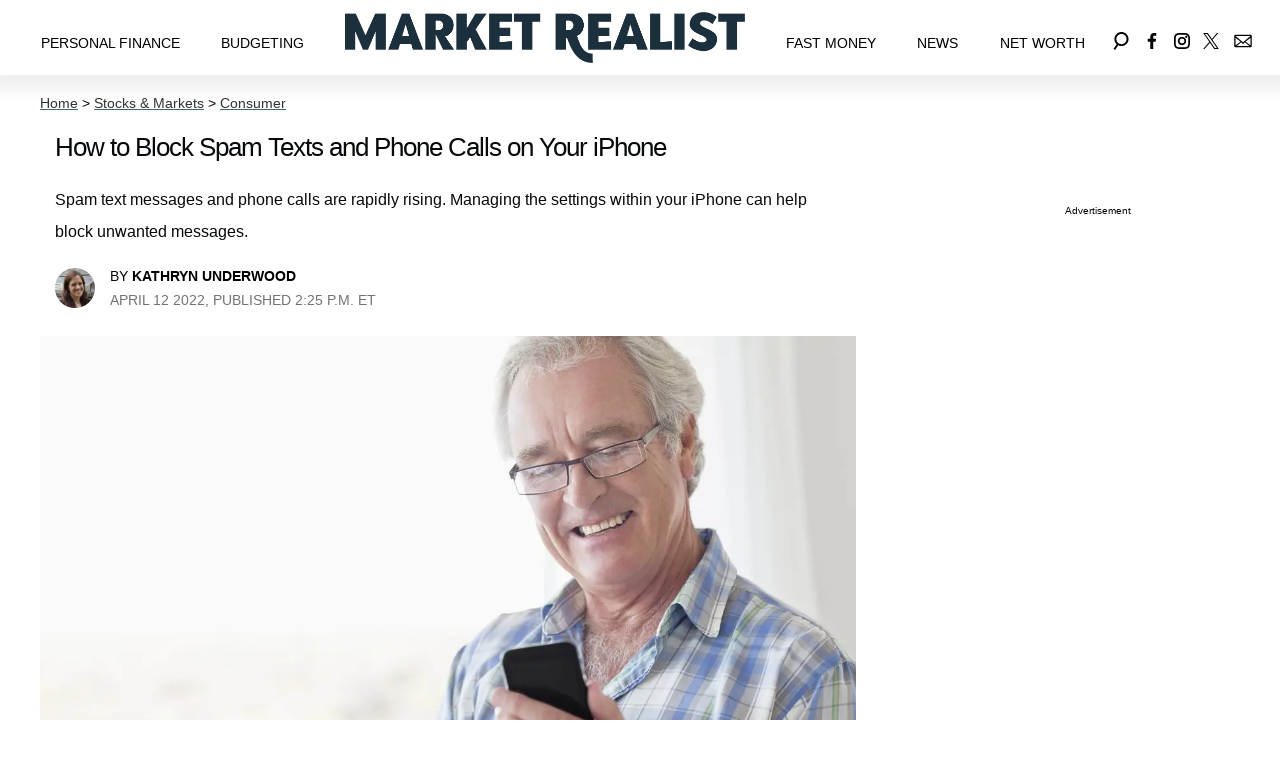

--- FILE ---
content_type: text/html; charset=utf-8
request_url: https://marketrealist.com/p/how-to-block-spam-texts-on-iphone/
body_size: 28996
content:
<!DOCTYPE html><html lang="en-US"><head><meta charSet="utf-8"/><meta name="viewport" content="width=device-width,initial-scale=1,shrink-to-fit=no"/><meta name="theme-color" content="#35606F"/><script src="https://unpkg.com/web-vitals@0.2.4/dist/web-vitals.es5.umd.min.js" defer=""></script><script data-type="lazy" data-src="/consent.js"></script><script>
          window.dataLayer = []
          window.dataLayer.push({
            page_type: 'article',
            post_id: "2286ed00-ba84-11ec-980f-d338ffa9fe0d",
            mainCategory: 'Consumer',
            
            author: "Kathryn Underwood",
            publishedDate: "12/04/2022",
            revisedDate: "12/04/2022",
            url: "https://marketrealist.com/p/how-to-block-spam-texts-on-iphone/", 
            chartbeat: {"sections":"Consumer,Stocks & Markets","authors":"Kathryn Underwood"},
            application_name: 'marketrealist'
          })
          setTimeout(function(t){function e(r){o(),r.currentTarget.removeEventListener(r.type,e)}function o(){if(window.gtmDidInit)return!1;window.gtmDidInit=!0,function(r,i,a,n,p){r[n]=r[n]||[],r[n].push({"gtm.start":new Date().getTime(),event:"gtm.js"});var l=i.getElementsByTagName(a)[0],m=i.createElement(a),u=n!="dataLayer"?"&l="+n:"";m.async=!0,m.src="https://www.googletagmanager.com/gtm.js?id="+p+u,l.parentNode.insertBefore(m,l)}(window,document,"script","dataLayer","GTM-N7WWL8J")}document.addEventListener("DOMContentLoaded",()=>{setTimeout(o,t||3500)}),document.addEventListener("scroll",e),document.addEventListener("mousemove",e),document.addEventListener("touchstart",e)}, 1, undefined);
          (function(t){function e({name:o,delta:r,id:i}){t.push({event:"web-vitals",event_category:"Web Vitals",event_action:o,event_value:Math.round(o==="CLS"?r*1e3:r),event_label:i})}addEventListener("DOMContentLoaded",function(){window.webVitals&&(webVitals.getCLS(e),webVitals.getFID(e),webVitals.getLCP(e))})})(window.dataLayer);
        </script><meta name="robots" content="max-snippet:-1, max-image-preview:large, max-video-preview:-1"/><link rel="shortcut icon" href="https://marketrealist.com/favicon.ico"/><link rel="manifest" href="https://marketrealist.com/manifest.json"/><link rel="preload" as="font" href="https://fonts.gstatic.com/l/font?kit=[base64]&amp;skey=65a128e59aae3226&amp;v=v16" crossorigin="anonymous"/><link rel="preload" as="font" href="https://fonts.gstatic.com/l/font?kit=[base64]&amp;skey=f3b68f0152604ed9&amp;v=v40" crossorigin="anonymous"/><link rel="canonical" href="https://marketrealist.com/p/how-to-block-spam-texts-on-iphone/"/><title>How to Block Spam Texts and Phone Calls on Your iPhone</title><meta name="description" content="Spam text messages and phone calls are rapidly rising. Managing the settings within your iPhone can help block unwanted messages. "/><meta name="keywords" content="Consumer,Stocks &amp; Markets"/><meta property="og:site_name" content="Market Realist"/><meta property="og:title" content="How to Block Spam Texts and Phone Calls on Your iPhone"/><meta property="og:url" content="https://marketrealist.com/p/how-to-block-spam-texts-on-iphone/"/><meta property="og:description" content="Spam text messages and phone calls are rapidly rising. Managing the settings within your iPhone can help block unwanted messages. "/><meta property="og:type" content="article"/><meta property="og:locale" content="en_US"/><meta property="article:published_time" content="2022-04-12T18:25:13.442Z"/><meta property="article:modified_time" content="2022-04-12T18:25:13.442Z"/><meta property="article:author" content="Kathryn Underwood"/><meta name="twitter:site" content="@MarketRealist"/><meta name="twitter:card" content="summary_large_image"/><meta name="twitter:title" content="How to Block Spam Texts and Phone Calls on Your iPhone"/><meta name="twitter:description" content="Spam text messages and phone calls are rapidly rising. Managing the settings within your iPhone can help block unwanted messages. "/><meta name="twitter:image" content="https://media.marketrealist.com/brand-img/ttUgTEnqG/1200x628/how-to-block-spam-texts-on-iphone-1649787891369.jpg"/><meta property="twitter:image:alt" content="A man blocking spam texts on his iPhone"/><meta property="og:image" content="https://media.marketrealist.com/brand-img/ttUgTEnqG/1200x628/how-to-block-spam-texts-on-iphone-1649787891369.jpg"/><meta property="og:image:width" content="1200"/><meta property="og:image:height" content="628"/><meta property="og:image:type" content="image/jpeg"/><meta property="og:image:alt" content="A man blocking spam texts on his iPhone"/><link rel="preconnect" href="https://www.googletagmanager.com" crossorigin="anonymous"/><link rel="preconnect" href="https://stalesummer.com" crossorigin="anonymous"/><link rel="preconnect" href="https://securepubads.g.doubleclick.net" crossorigin="anonymous"/><link rel="preconnect" href="https://grid.bidswitch.net" crossorigin="anonymous"/><link rel="preconnect" href="https://hbopenbid.pubmatic.com" crossorigin="anonymous"/><link rel="preconnect" href="https://krk.kargo.com" crossorigin="anonymous"/><link rel="preconnect" href="https://tlx.3lift.com" crossorigin="anonymous"/><link rel="preconnect" href="https://htlb.casalemedia.com" crossorigin="anonymous"/><link rel="preconnect" href="https://secure.adnxs.com" crossorigin="anonymous"/><script type="application/ld+json">{"@context":"https://schema.org","@type":"Article","inLanguage":"en-US","articleSection":["Consumer",""],"wordCount":481,"mainEntityOfPage":{"@type":"WebPage","@id":"https://marketrealist.com/p/how-to-block-spam-texts-on-iphone/","url":"https://marketrealist.com/p/how-to-block-spam-texts-on-iphone/"},"headline":"How to Block Spam Texts and Phone Calls on Your iPhone","datePublished":"2022-04-12T18:25:13.442Z","dateModified":"2022-04-12T18:25:13.442Z","author":{"@type":"Person","@id":"https://marketrealist.com/a/kathryn-underwood/#author","name":"Kathryn Underwood","sameAs":"https://marketrealist.com/a/kathryn-underwood/","description":"Kate Underwood is a former high school teacher who now creates financial content for a variety of sites. Personal finance is a passion for her because it has enabled her to design a more purposeful life, and she loves sharing that empowerment with others.","jobTitle":"Journalist","homeLocation":{"@type":"Place"},"alumniOf":[{"@type":"Organization"}]},"publisher":{"@type":"Organization","name":"Market Realist","logo":{"@type":"ImageObject","url":"https://marketrealist.com/mr-logo.png","width":400,"height":51},"url":"https://marketrealist.com/","sameAs":["https://twitter.com/MarketRealist","https://www.facebook.com/MarketRealist","https://www.instagram.com/market_realist/"],"publishingPrinciples":"https://marketrealist.com/s/about/"},"description":"Spam text messages and phone calls are rapidly rising. Managing the settings within your iPhone can help block unwanted messages. ","articleBody":"It didn’t take long for scammers and hackers to figure out ways to steal money and data from people using their cell phones. Sending spam texts to your iPhone or other smartphone is a great way for criminals to get your personal information. If you’re sick of messages from unknown senders, here’s how to block spam texts on your iPhone.The iPhone, like Android phones, offers a fairly painless way to block unwanted calls and text messages. The Apple support website explains that for iOS 13 and beyond, a Settings option can silence unwanted calls (and texts). But what about actually blocking those messages so you never have to see them?iPhone and Android phones enable you to block specific numbers.One of the simplest steps to take to protect yourself from phone scams and text scams is to use the option within the text message itself. If you have an iPhone, you can open up the settings within a text message and block that specific number from contacting you again.Within Settings, iPhone users can select “Filter unknown senders” within iMessage. In iMessage, you can also select “Report junk” within an unwanted message.You can also download a spam-detecting app to help avoid falling victim to scams like the recent one affecting Verizon wireless customers. Over 100 Verizon customers reported receiving suspicious texts that appeared to come from their own phone numbers.In March, the app RoboKiller reported that spam text messages shot up by 28 percent from February. It reported 11 billion spam texts in March, the highest for either text or phone messages since the app began spam monitoring in 2017.Spam group texts are a loophole for scammers in 2022.It can be more of a hassle to block spam group texts on your iPhone or Android device. As of July 2021, iPhone users were still perplexed about how to get out of unwanted group texts. Currently, the Apple website states that if you’re getting group junk messages with SMS or MMS, you’ll need to contact your wireless company to resolve it.General tips helps you avoid phone and text scams.Even after taking precautions like changing the settings on your iPhone and installing spam filters, sometimes rogue spam texts still get through to your iPhone. Scammers are trying to take advantage of people with student loan debt or other issues. Remember some basic guidelines for avoiding scams as they apply to your phone.- Place your number on the national Do Not Call registry. \n- Don’t respond to text messages from numbers you don’t recognize. (This includes texting “STOP” as that confirms to scammers that your phone is active.)\n- Don’t click on links within suspicious text messages. \n- Be on guard against strange-looking links and misspelled words in a text message. \n\n- Don’t follow prompts that ask you to “Press 1” or take similar steps.\n\n- Never provide personal information such as credit card or bank account numbers.","image":{"@type":"ImageObject","url":"https://media.marketrealist.com/brand-img/ttUgTEnqG/0x0/how-to-block-spam-texts-on-iphone-1649787891369.jpg","width":2160,"height":1131}}</script><script type="application/ld+json">{"@context":"https://schema.org","@type":["NewsArticle"],"articleSection":["Consumer",""],"mainEntityOfPage":{"@type":"WebPage","@id":"https://marketrealist.com/p/how-to-block-spam-texts-on-iphone/"},"headline":"How to Block Spam Texts and Phone Calls on Your iPhone","datePublished":"2022-04-12T18:25:13.442Z","dateModified":"2022-04-12T18:25:13.442Z","author":{"@type":"Person","@id":"https://marketrealist.com/a/kathryn-underwood/#author","name":"Kathryn Underwood","sameAs":"https://marketrealist.com/a/kathryn-underwood/","description":"Kate Underwood is a former high school teacher who now creates financial content for a variety of sites. Personal finance is a passion for her because it has enabled her to design a more purposeful life, and she loves sharing that empowerment with others.","jobTitle":"Journalist"},"publisher":{"@type":"Organization","name":"Market Realist","logo":{"@type":"ImageObject","url":"https://marketrealist.com/mr-logo.png"},"url":"https://marketrealist.com/"},"description":"Spam text messages and phone calls are rapidly rising. Managing the settings within your iPhone can help block unwanted messages. ","articleBody":"It didn’t take long for scammers and hackers to figure out ways to steal money and data from people using their cell phones. Sending spam texts to your iPhone or other smartphone is a great way for criminals to get your personal information. If you’re sick of messages from unknown senders, here’s how to block spam texts on your iPhone.The iPhone, like Android phones, offers a fairly painless way to block unwanted calls and text messages. The Apple support website explains that for iOS 13 and beyond, a Settings option can silence unwanted calls (and texts). But what about actually blocking those messages so you never have to see them?iPhone and Android phones enable you to block specific numbers.One of the simplest steps to take to protect yourself from phone scams and text scams is to use the option within the text message itself. If you have an iPhone, you can open up the settings within a text message and block that specific number from contacting you again.Within Settings, iPhone users can select “Filter unknown senders” within iMessage. In iMessage, you can also select “Report junk” within an unwanted message.You can also download a spam-detecting app to help avoid falling victim to scams like the recent one affecting Verizon wireless customers. Over 100 Verizon customers reported receiving suspicious texts that appeared to come from their own phone numbers.In March, the app RoboKiller reported that spam text messages shot up by 28 percent from February. It reported 11 billion spam texts in March, the highest for either text or phone messages since the app began spam monitoring in 2017.Spam group texts are a loophole for scammers in 2022.It can be more of a hassle to block spam group texts on your iPhone or Android device. As of July 2021, iPhone users were still perplexed about how to get out of unwanted group texts. Currently, the Apple website states that if you’re getting group junk messages with SMS or MMS, you’ll need to contact your wireless company to resolve it.General tips helps you avoid phone and text scams.Even after taking precautions like changing the settings on your iPhone and installing spam filters, sometimes rogue spam texts still get through to your iPhone. Scammers are trying to take advantage of people with student loan debt or other issues. Remember some basic guidelines for avoiding scams as they apply to your phone.- Place your number on the national Do Not Call registry. \n- Don’t respond to text messages from numbers you don’t recognize. (This includes texting “STOP” as that confirms to scammers that your phone is active.)\n- Don’t click on links within suspicious text messages. \n- Be on guard against strange-looking links and misspelled words in a text message. \n\n- Don’t follow prompts that ask you to “Press 1” or take similar steps.\n\n- Never provide personal information such as credit card or bank account numbers.","image":{"@type":"ImageObject","url":"https://media.marketrealist.com/brand-img/ttUgTEnqG/0x0/how-to-block-spam-texts-on-iphone-1649787891369.jpg","width":2160,"height":1131}}</script><script type="application/ld+json">{"@context":"https://schema.org","@type":"BreadcrumbList","itemListElement":[{"@type":"ListItem","position":1,"item":{"@type":"WebPage","@id":"https://marketrealist.com/#home","name":"Home"}},{"@type":"ListItem","position":2,"item":{"@type":"WebPage","@id":"https://marketrealist.com/stocks-and-markets/","name":"Stocks & Markets"}},{"@type":"ListItem","position":3,"item":{"@type":"WebPage","@id":"https://marketrealist.com/consumer/","name":"Consumer"}},{"@type":"ListItem","position":4,"item":{"@type":"WebPage","@id":"https://marketrealist.com/p/how-to-block-spam-texts-on-iphone/","name":"How to Block Spam Texts and Phone Calls on Your iPhone"}}]}</script><link rel="alternate" type="application/rss+xml" href="https://marketrealist.com/rss/"/><style>@font-face {
  font-family: 'Oxygen';
  font-style: normal;
  font-weight: 400;
  font-display: optional;
  src: url(https://fonts.gstatic.com/l/font?kit=[base64]&skey=65a128e59aae3226&v=v16) format('truetype');
}
@font-face {
  font-family: 'Playfair Display';
  font-style: normal;
  font-weight: 400;
  font-display: optional;
  src: url(https://fonts.gstatic.com/l/font?kit=[base64]&skey=f3b68f0152604ed9&v=v40) format('truetype');
}
</style><style>
*, *:before, *:after, ::placeholder {
  box-sizing: border-box;
}
body {
  margin: 0;
  padding: 0;
  color: #35606F;
  font-family: Oxygen, -apple-system, BlinkMacSystemFont, 'Segoe UI', 'Roboto', 'Oxygen', 'Ubuntu', 'Cantarell', 'Fira Sans', 'Droid Sans', 'Helvetica Neue', sans-serif;
  -webkit-font-smoothing: antialiased;
  -moz-osx-font-smoothing: grayscale;
}
img[data-src] {
  display: none;
}
.bmFBhc{display:block;padding:10px 17px 10px 17px;font-size:16px;font-weight:500;line-height:16px;color:#000;background:inherit;-webkit-text-decoration:none;text-decoration:none;font-family:Oxygen,sans-serif}/*!sc*/.bmFBhc:hover,.bmFBhc:focus{color:#666;-webkit-text-decoration:underline;text-decoration:underline;-webkit-transition:color .25s ease-in-out,background .25s ease-in-out;transition:color .25s ease-in-out,background .25s ease-in-out}/*!sc*/@media(max-width:659px){.bmFBhc:hover,.bmFBhc:focus{background:#f1f2f2}}/*!sc*/@media(max-width:990px){.bmFBhc{border-bottom:1px solid #000}}/*!sc*/@media(min-width:640px){.bmFBhc{font-size:14px;text-transform:uppercase;padding:20px 0 10px 0}}/*!sc*/data-styled.g1[id="sc-bdnylx"]{content:"bmFBhc,"}/*!sc*/.gmjWml{height:100%;list-style:none;-webkit-box-flex:3;-webkit-flex-grow:3;-ms-flex-positive:3;flex-grow:3;display:-webkit-box;display:-webkit-flex;display:-ms-flexbox;display:flex;-webkit-align-items:center;-webkit-box-align:center;-ms-flex-align:center;align-items:center;-webkit-box-pack:center;-webkit-justify-content:center;-ms-flex-pack:center;justify-content:center}/*!sc*/data-styled.g2[id="sc-gtssRu"]{content:"gmjWml,"}/*!sc*/.dcDiBT svg{height:13px;margin-left:5px;color:#35606f}/*!sc*/@media(max-width:989px){.dcDiBT{display:-webkit-box;display:-webkit-flex;display:-ms-flexbox;display:flex;-webkit-flex-direction:column;-ms-flex-direction:column;flex-direction:column;-webkit-box-pack:center;-webkit-justify-content:center;-ms-flex-pack:center;justify-content:center;-webkit-align-items:flex-start;-webkit-box-align:flex-start;-ms-flex-align:flex-start;align-items:flex-start}.dcDiBT:hover ul{display:-webkit-box;display:-webkit-flex;display:-ms-flexbox;display:flex}.dcDiBT ul{display:none;padding:0;-webkit-flex-direction:column;-ms-flex-direction:column;flex-direction:column;-webkit-box-pack:center;-webkit-justify-content:center;-ms-flex-pack:center;justify-content:center;-webkit-align-items:flex-start;-webkit-box-align:flex-start;-ms-flex-align:flex-start;align-items:flex-start}.dcDiBT ul.active{display:-webkit-box;display:-webkit-flex;display:-ms-flexbox;display:flex}.dcDiBT ul.inactive{display:none}.dcDiBT .sc-gtssRu a{color:#000;font-size:13px;padding-left:25px;border-bottom:0}.dcDiBT .spotlight-marker{font-size:13px;font-weight:bold;color:#000;list-style:none;padding:10px 0 10px 25px;text-transform:uppercase;-webkit-text-decoration:underline;text-decoration:underline}}/*!sc*/@media(min-width:990px){.dcDiBT{position:relative;display:-webkit-box;display:-webkit-flex;display:-ms-flexbox;display:flex;-webkit-align-items:center;-webkit-box-align:center;-ms-flex-align:center;align-items:center;-webkit-box-pack:center;-webkit-justify-content:center;-ms-flex-pack:center;justify-content:center}.dcDiBT ul{display:none;position:absolute;left:0;top:75px;background:#fff;padding:0 10px;z-index:9999;border:1px solid #ddd;border-top:0}.dcDiBT:hover ul{display:inline}.dcDiBT .sc-gtssRu{display:-webkit-box;display:-webkit-flex;display:-ms-flexbox;display:flex;width:100%;white-space:nowrap}.dcDiBT .sc-gtssRu:last-child{border-top:1px solid #ddd}.dcDiBT .sc-gtssRu:last-child a{font-size:10px}.dcDiBT .sc-gtssRu a{color:#000;border:0;font-size:13px;min-width:200px;padding:10px 0}.dcDiBT .spotlight-marker{font-size:13px;font-weight:bold;color:#000;list-style:none;padding:5px 0;text-transform:uppercase;-webkit-text-decoration:underline;text-decoration:underline}}/*!sc*/data-styled.g4[id="sc-hKFyIo"]{content:"dcDiBT,"}/*!sc*/.htLRdL{display:-webkit-box !important;display:-webkit-flex !important;display:-ms-flexbox !important;display:flex !important}/*!sc*/data-styled.g5[id="sc-eCApGN"]{content:"htLRdL,"}/*!sc*/.dSkXhX{background:#4d636a;opacity:.75;visibility:hidden}/*!sc*/data-styled.g6[id="sc-jSFkmK"]{content:"dSkXhX,"}/*!sc*/.fWATOy{position:absolute;right:unset;left:unset;top:unset}/*!sc*/data-styled.g7[id="sc-gKAblj"]{content:"fWATOy,"}/*!sc*/.knnrxv{opacity:0;position:absolute}/*!sc*/data-styled.g8[id="sc-iCoHVE"]{content:"knnrxv,"}/*!sc*/.dAHnJY{display:block;height:21px;width:35px;z-index:2;display:-webkit-box;display:-webkit-flex;display:-ms-flexbox;display:flex;-webkit-flex-direction:column;-ms-flex-direction:column;flex-direction:column;-webkit-box-pack:justify;-webkit-justify-content:space-between;-ms-flex-pack:justify;justify-content:space-between}/*!sc*/data-styled.g9[id="sc-fujyUd"]{content:"dAHnJY,"}/*!sc*/.gxcyXC{display:block;height:2px;width:100%;border-radius:10px;background:black}/*!sc*/.gxcyXC:nth-child(1){-webkit-transform-origin:0 0;-ms-transform-origin:0 0;transform-origin:0 0;-webkit-transition:-webkit-transform .4s ease-in-out;-webkit-transition:transform .4s ease-in-out;transition:transform .4s ease-in-out}/*!sc*/.gxcyXC:nth-child(2){-webkit-transition:-webkit-transform .2s ease-in-out;-webkit-transition:transform .2s ease-in-out;transition:transform .2s ease-in-out}/*!sc*/.gxcyXC:nth-child(3){-webkit-transform-origin:0 100%;-ms-transform-origin:0 100%;transform-origin:0 100%;-webkit-transition:-webkit-transform .4s ease-in-out;-webkit-transition:transform .4s ease-in-out;transition:transform .4s ease-in-out}/*!sc*/data-styled.g10[id="sc-pNWxx"]{content:"gxcyXC,"}/*!sc*/.jShPSx{position:fixed;left:0;top:0;-webkit-transform:translate(-150%);-ms-transform:translate(-150%);transform:translate(-150%);-webkit-transition:-webkit-transform .5s ease-in-out;-webkit-transition:transform .5s ease-in-out;transition:transform .5s ease-in-out;width:70%}/*!sc*/@media(min-width:989px){.jShPSx{width:100%}}/*!sc*/data-styled.g11[id="sc-jrsJCI"]{content:"jShPSx,"}/*!sc*/.bcxYtT{position:absolute;top:0;left:0;height:100%;width:100%;z-index:6;opacity:0;cursor:pointer}/*!sc*/.bcxYtT:checked ~ .sc-jrsJCI{-webkit-transform:translateX(0);-ms-transform:translateX(0);transform:translateX(0)}/*!sc*/.bcxYtT:checked ~ .sc-jSFkmK{visibility:visible;z-index:5;position:fixed;top:80px;left:0;width:100%;height:100%}/*!sc*/.bcxYtT:checked ~ .sc-fujyUd>.sc-pNWxx:nth-child(1){-webkit-transform:rotate(35deg);-ms-transform:rotate(35deg);transform:rotate(35deg)}/*!sc*/.bcxYtT:checked ~ .sc-fujyUd>.sc-pNWxx:nth-child(2){-webkit-transform:scaleY(0);-ms-transform:scaleY(0);transform:scaleY(0)}/*!sc*/.bcxYtT:checked ~ .sc-fujyUd>.sc-pNWxx:nth-child(3){-webkit-transform:rotate(-35deg);-ms-transform:rotate(-35deg);transform:rotate(-35deg)}/*!sc*/@media(max-width:989px){.bcxYtT:checked{position:fixed;top:0;left:0;width:100%;height:100%}.bcxYtT:checked ~ .sc-jrsJCI{z-index:7}}/*!sc*/data-styled.g12[id="sc-kEqYlL"]{content:"bcxYtT,"}/*!sc*/.gfcIZQ{width:50px;height:100%;position:relative}/*!sc*/.gfcIZQ>.sc-gKAblj{width:100%;height:100%;display:-webkit-box;display:-webkit-flex;display:-ms-flexbox;display:flex;-webkit-box-pack:center;-webkit-justify-content:center;-ms-flex-pack:center;justify-content:center;-webkit-align-items:center;-webkit-box-align:center;-ms-flex-align:center;align-items:center}/*!sc*/data-styled.g13[id="sc-iqAbSa"]{content:"gfcIZQ,"}/*!sc*/.llLZcu.llLZcu.llLZcu{margin:0;padding:0 15px;font-size:14px;text-align:left}/*!sc*/.llLZcu.llLZcu.llLZcu>a{color:#333;-webkit-text-decoration:underline;text-decoration:underline;-webkit-text-decoration-color:#41616c;text-decoration-color:#41616c;-webkit-transition:color .25s ease-in-out,background .25s ease-in-out;transition:color .25s ease-in-out,background .25s ease-in-out;font-weight:normal}/*!sc*/.llLZcu.llLZcu.llLZcu>a:hover{color:white;background:#41616c}/*!sc*/@media(min-width:990px){.llLZcu.llLZcu.llLZcu{padding:0}}/*!sc*/data-styled.g14[id="sc-crzoUp"]{content:"llLZcu,"}/*!sc*/.jnYGUA{margin:0;display:-webkit-box;display:-webkit-flex;display:-ms-flexbox;display:flex;-webkit-box-pack:center;-webkit-justify-content:center;-ms-flex-pack:center;justify-content:center;position:relative;z-index:1}/*!sc*/data-styled.g17[id="sc-ksluoS"]{content:"jnYGUA,"}/*!sc*/.foAbWl{width:100%;max-width:1200px}/*!sc*/data-styled.g18[id="sc-hBMVcZ"]{content:"foAbWl,"}/*!sc*/.jZjbnN{position:relative;overflow:hidden;width:100%;padding-top:52.36%}/*!sc*/data-styled.g19[id="sc-fnVYJo"]{content:"jZjbnN,"}/*!sc*/.efvKbs{display:block;line-height:0;width:100%;max-width:1200px;position:absolute;top:0;left:0;object-fit:cover;object-position:50% 50%;height:100%}/*!sc*/data-styled.g20[id="sc-fFSRdu"]{content:"efvKbs,"}/*!sc*/.fJhowr{display:block;padding:5px 0 10px;margin:0 15px;font-family:Oxygen,sans-serif;font-weight:400;font-size:10px;line-height:10px;-webkit-letter-spacing:1px;-moz-letter-spacing:1px;-ms-letter-spacing:1px;letter-spacing:1px;text-align:left;text-transform:none;border-bottom:1px solid #f6f6f6;min-height:26px;display:-webkit-box;display:-webkit-flex;display:-ms-flexbox;display:flex;-webkit-flex-direction:column-reverse;-ms-flex-direction:column-reverse;flex-direction:column-reverse}/*!sc*/@media(min-width:990px){.fJhowr{margin:0}}/*!sc*/.fJhowr>a,.fJhowr>span{font-size:11px;line-height:1.1rem;text-transform:uppercase;-webkit-text-decoration:none;text-decoration:none;-webkit-transition:color .25s ease-in-out;transition:color .25s ease-in-out}/*!sc*/@media(min-width:639px){.fJhowr>a,.fJhowr>span{font-size:12px;line-height:1.2rem}}/*!sc*/.fJhowr>a:hover{color:#333;background:transparent}/*!sc*/.fJhowr>p{font-size:11px;font-family:Quicksand,sans-serif;line-height:1rem;margin:0 0 8px 0}/*!sc*/@media(min-width:639px){.fJhowr>p{font-size:14px;line-height:1.2rem}}/*!sc*/data-styled.g33[id="sc-giAqnE"]{content:"fJhowr,"}/*!sc*/.ipfhlk{background:#ddd;padding:40px 20px}/*!sc*/@media(min-width:1280px){.ipfhlk{padding:40px}}/*!sc*/data-styled.g45[id="sc-iTVIwl"]{content:"ipfhlk,"}/*!sc*/.gwofgg{max-width:1200px;margin:0 auto;display:grid;grid-template-columns:1fr;gap:40px}/*!sc*/@media(min-width:640px){.gwofgg{grid-template-columns:1fr 1fr 1fr;gap:20px}}/*!sc*/data-styled.g46[id="sc-iBzFoy"]{content:"gwofgg,"}/*!sc*/.fEpwRc{display:-webkit-box;display:-webkit-flex;display:-ms-flexbox;display:flex;-webkit-flex-direction:column;-ms-flex-direction:column;flex-direction:column}/*!sc*/data-styled.g47[id="sc-efHXLn"]{content:"fEpwRc,"}/*!sc*/.dGleoG{color:#000;font-weight:600;font-size:16px;padding-bottom:6px;margin:0 0 14px 0;border-bottom:1px solid #000;font-family:Oxygen,serif}/*!sc*/data-styled.g48[id="sc-cTJmaU"]{content:"dGleoG,"}/*!sc*/.fCQiqA{color:#000;-webkit-text-decoration:none;text-decoration:none;font-weight:500;font-size:14px;margin-bottom:12px;-webkit-transition:color .25s ease-in-out;transition:color .25s ease-in-out}/*!sc*/.fCQiqA:hover{color:#666}/*!sc*/data-styled.g49[id="sc-jNnnWF"]{content:"fCQiqA,"}/*!sc*/.KQWTL{color:#000;-webkit-text-decoration:none;text-decoration:none;font-weight:500;font-size:14px;margin-bottom:12px;cursor:pointer;-webkit-transition:color .25s ease-in-out;transition:color .25s ease-in-out}/*!sc*/.KQWTL:hover{color:#666}/*!sc*/.KQWTL#consent-module-mspa,.KQWTL#consent-module-gdpr{visibility:hidden}/*!sc*/data-styled.g50[id="sc-dPaNSN"]{content:"KQWTL,"}/*!sc*/.bhjKRs{display:-webkit-box;display:-webkit-flex;display:-ms-flexbox;display:flex;gap:20px;-webkit-flex-wrap:wrap;-ms-flex-wrap:wrap;flex-wrap:wrap;margin-top:30px}/*!sc*/data-styled.g51[id="sc-bBjRzc"]{content:"bhjKRs,"}/*!sc*/.iGliNw{color:#000;-webkit-transition:color .25s ease-in-out;transition:color .25s ease-in-out}/*!sc*/.iGliNw:hover{color:#666}/*!sc*/.iGliNw svg{fill:#000;width:20px;height:20px;-webkit-transition:fill .25s ease-in-out;transition:fill .25s ease-in-out}/*!sc*/.iGliNw:hover svg{fill:#666}/*!sc*/data-styled.g52[id="sc-cOigif"]{content:"iGliNw,"}/*!sc*/.jDwODi{display:-webkit-box;display:-webkit-flex;display:-ms-flexbox;display:flex;-webkit-box-pack:center;-webkit-justify-content:center;-ms-flex-pack:center;justify-content:center;margin-top:40px}/*!sc*/@media(min-width:640px){.jDwODi{grid-column:1 / -1;-webkit-box-pack:end;-webkit-justify-content:flex-end;-ms-flex-pack:end;justify-content:flex-end;margin-top:0}}/*!sc*/.jDwODi img{max-width:300px;height:auto}/*!sc*/data-styled.g53[id="sc-ArjOu"]{content:"jDwODi,"}/*!sc*/.eZiEu{color:#000;font-size:12px;margin-top:40px;padding-top:40px;border-top:1px solid #ccc;text-align:center}/*!sc*/data-styled.g54[id="sc-khIgXV"]{content:"eZiEu,"}/*!sc*/.eEthnu{margin:0;padding:0;background:#fff;white-space:nowrap;height:100%}/*!sc*/@media(min-width:990px){.eEthnu{text-align:center}}/*!sc*/data-styled.g56[id="sc-jgPznn"]{content:"eEthnu,"}/*!sc*/.fkCSEE{height:100%;list-style:none;-webkit-box-flex:3;-webkit-flex-grow:3;-ms-flex-positive:3;flex-grow:3;display:-webkit-box;display:-webkit-flex;display:-ms-flexbox;display:flex;-webkit-align-items:center;-webkit-box-align:center;-ms-flex-align:center;align-items:center;-webkit-box-pack:center;-webkit-justify-content:center;-ms-flex-pack:center;justify-content:center}/*!sc*/data-styled.g57[id="sc-gSYCTC"]{content:"fkCSEE,"}/*!sc*/.kiRdWm{list-style:none;-webkit-box-flex:3;-webkit-flex-grow:3;-ms-flex-positive:3;flex-grow:3}/*!sc*/data-styled.g58[id="sc-laZMyp"]{content:"kiRdWm,"}/*!sc*/.fohHPG{display:block;padding:10px 17px 10px 17px;font-size:16px;font-weight:500;line-height:16px;color:#000;background:inherit;-webkit-text-decoration:none;text-decoration:none;font-family:Oxygen,sans-serif}/*!sc*/.fohHPG:hover,.fohHPG:focus{color:#666;-webkit-text-decoration:underline;text-decoration:underline;-webkit-transition:color .25s ease-in-out,background .25s ease-in-out;transition:color .25s ease-in-out,background .25s ease-in-out}/*!sc*/@media(max-width:659px){.fohHPG:hover,.fohHPG:focus{background:#f1f2f2}}/*!sc*/@media(max-width:990px){.fohHPG{border-bottom:1px solid #000}}/*!sc*/@media(min-width:640px){.fohHPG{font-size:14px;text-transform:uppercase;padding:20px 0 10px 0}}/*!sc*/data-styled.g59[id="sc-iNiQeE"]{content:"fohHPG,"}/*!sc*/.kbfDqC{vertical-align:top;position:relative;z-index:10000;display:none}/*!sc*/@media(min-width:990px){.kbfDqC{display:inline-block;width:400px;height:51px}}/*!sc*/data-styled.g60[id="sc-jffIyK"]{content:"kbfDqC,"}/*!sc*/.loSOCs{display:inline-block;vertical-align:top;max-width:100%;height:100%}/*!sc*/data-styled.g61[id="sc-eJoaVz"]{content:"loSOCs,"}/*!sc*/.bfsfLR{display:-webkit-box;display:-webkit-flex;display:-ms-flexbox;display:flex;-webkit-flex-direction:column;-ms-flex-direction:column;flex-direction:column;-webkit-align-items:flex-start;-webkit-box-align:flex-start;-ms-flex-align:flex-start;align-items:flex-start;-webkit-box-pack:start;-webkit-justify-content:flex-start;-ms-flex-pack:start;justify-content:flex-start;padding:20px}/*!sc*/@media(min-width:990px){.bfsfLR{-webkit-flex-direction:row;-ms-flex-direction:row;flex-direction:row;-webkit-align-items:center;-webkit-box-align:center;-ms-flex-align:center;align-items:center;-webkit-box-pack:justify;-webkit-justify-content:space-between;-ms-flex-pack:justify;justify-content:space-between;padding:0;white-space:normal}.bfsfLR .socialItem{padding:0;-webkit-box-flex:1;-webkit-flex-grow:1;-ms-flex-positive:1;flex-grow:1}}/*!sc*//*!sc*/data-styled.g62[id="sc-oefIU"]{content:"bfsfLR,"}/*!sc*/.iQztHj{position:relative;z-index:9999;background:#fff;height:100%;width:100%;height:75px;padding:0 20px;max-width:1600px;margin:0 auto}/*!sc*/@media(max-width:989px){.iQztHj{display:none}}/*!sc*/data-styled.g63[id="sc-hhIhEF"]{content:"iQztHj,"}/*!sc*/.iaINcO{display:inline-block;vertical-align:top;position:relative;z-index:10000;max-width:144px;height:19px;margin-top:calc(calc(calc(19px + 10px) - 19px) / 2);margin-left:10px}/*!sc*/@media(min-width:990px){.iaINcO{display:none;max-width:400px;height:51px}}/*!sc*/data-styled.g64[id="sc-eirseW"]{content:"iaINcO,"}/*!sc*/.ckulKR{display:inline-block;vertical-align:top;max-width:100%;height:100%}/*!sc*/data-styled.g65[id="sc-lbVuaH"]{content:"ckulKR,"}/*!sc*/.hSJDWM{height:40px;background:white;display:-webkit-box;display:-webkit-flex;display:-ms-flexbox;display:flex;-webkit-box-pack:justify;-webkit-justify-content:space-between;-ms-flex-pack:justify;justify-content:space-between;-webkit-align-items:center;-webkit-box-align:center;-ms-flex-align:center;align-items:center}/*!sc*/@media(min-width:990px){.hSJDWM{display:none}}/*!sc*/data-styled.g66[id="sc-gGLyOc"]{content:"hSJDWM,"}/*!sc*/.gCHypS{position:relative;z-index:9999;background:#fff;margin-top:40px}/*!sc*/data-styled.g67[id="sc-ckTRkR"]{content:"gCHypS,"}/*!sc*/.geecTj{margin:0 auto}/*!sc*/data-styled.g68[id="sc-fbIXFq"]{content:"geecTj,"}/*!sc*/.dXpstt{position:-webkit-sticky;position:-webkit-sticky;position:sticky;top:0;z-index:9998;box-shadow:1px 0 14px 14px rgba(102,102,102,0.10)}/*!sc*/data-styled.g69[id="sc-FRqcf"]{content:"dXpstt,"}/*!sc*/.geDMnu{padding:0}/*!sc*/data-styled.g70[id="sc-fXazxj"]{content:"geDMnu,"}/*!sc*/.eiwxJT{position:relative;background:#fff;color:#05090b;min-height:calc(100vh - 80px);max-width:100%}/*!sc*/.eiwxJT a{color:#000;-webkit-transition:color .25s ease-in-out,background .25s ease-in-out;transition:color .25s ease-in-out,background .25s ease-in-out;-webkit-text-decoration:none;text-decoration:none}/*!sc*/.eiwxJT main>article>#Paginator p>a,.eiwxJT main>article>#Paginator li>a{-webkit-text-decoration:underline;text-decoration:underline;-webkit-text-decoration-color:#35606f;text-decoration-color:#35606f;-webkit-text-decoration-thickness:2px;text-decoration-thickness:2px;-webkit-transition:.25s;transition:.25s}/*!sc*/.eiwxJT main>article>#Paginator p>a:hover,.eiwxJT main>article>#Paginator li>a:hover{-webkit-text-decoration-color:#41616c;text-decoration-color:#41616c}/*!sc*/.eiwxJT a:hover{color:#707070}/*!sc*/.eiwxJT p{font-family:Oxygen,sans-serif}/*!sc*/.eiwxJT h2{font-family:'Playfair Display',serif;font-weight:500}/*!sc*/.eiwxJT table{width:100%;max-width:100%;margin-bottom:1rem;background-color:transparent;border-collapse:collapse;display:table;text-indent:initial;border-spacing:2px;border-color:grey;box-sizing:border-box}/*!sc*/.eiwxJT thead{display:table-header-group;vertical-align:middle;border-color:inherit}/*!sc*/.eiwxJT tbody{display:table-row-group;vertical-align:middle;border-color:inherit}/*!sc*/.eiwxJT tr{display:table-row;vertical-align:inherit;border-color:inherit;box-sizing:border-box}/*!sc*/.eiwxJT tbody tr:nth-of-type(odd){background-color:rgba(0,0,0,.05)}/*!sc*/.eiwxJT th,.eiwxJT td{padding:.75rem;vertical-align:top;border-top:1px solid #dee2e6;text-align:left}/*!sc*/.eiwxJT thead{color:#fff;display:table-row-group;border-color:inherit;background-color:#2f5663}/*!sc*/.eiwxJT>main{position:relative;padding:20px 0 30px 0;max-width:100%}/*!sc*/@media(min-width:640px) and (max-width:989px){.eiwxJT>main{overflow-x:hidden}}/*!sc*/.eiwxJT>main.loading:before,.eiwxJT>main.timedOut:before{content:'';position:absolute;top:100%;left:15px;right:15px;height:1px;background:#2f5663}/*!sc*/.eiwxJT>main.loading:after,.eiwxJT>main.timedOut:after{content:'Loading';position:absolute;top:100%;left:15px;right:15px;padding-top:15px;font-size:17px;font-weight:400;text-align:center;text-transform:uppercase;color:#2f5663}/*!sc*/.eiwxJT>main.timedOut:after{content:'Timed Out'}/*!sc*/@media(min-width:990px){.eiwxJT{max-width:1600px}.eiwxJT>main{display:table-cell;vertical-align:top;padding:20px 40px 0 40px}}/*!sc*/@media(min-width:1280px){.eiwxJT{margin:0 auto}}/*!sc*/data-styled.g71[id="sc-dvXXZy"]{content:"eiwxJT,"}/*!sc*/.iqjAkI{margin:10px 15px}/*!sc*/@media(min-width:990px){.iqjAkI{margin:10px 0}}/*!sc*/.iqjAkI p{line-height:32px;overflow-wrap:break-word}/*!sc*/.iqjAkI a{color:#333;font-weight:700;-webkit-text-decoration:underline !important;text-decoration:underline !important;-webkit-text-decoration-color:#35606f !important;text-decoration-color:#35606f !important;-webkit-transition:color .25s ease-in-out,background .25s ease-in-out;transition:color .25s ease-in-out,background .25s ease-in-out}/*!sc*/.iqjAkI a:hover{color:#fff !important;background:#41616c}/*!sc*/.iqjAkI pre>code{white-space:pre-wrap}/*!sc*/data-styled.g92[id="sc-dFRpvv"]{content:"iqjAkI,"}/*!sc*/.bEVqiX{font-family:'Playfair Display',sans-serif;font-weight:500;margin:20px 15px 15px}/*!sc*/@media(min-width:990px){.bEVqiX{margin:20px 0 15px}}/*!sc*/data-styled.g93[id="sc-bsatbK"]{content:"bEVqiX,"}/*!sc*/.jBUmSX{font-family:'Playfair Display',sans-serif;font-weight:500;font-size:26px;line-height:1.3;-webkit-letter-spacing:-1px;-moz-letter-spacing:-1px;-ms-letter-spacing:-1px;letter-spacing:-1px}/*!sc*/@media(min-width:640px){.jBUmSX{margin-bottom:30px}}/*!sc*/data-styled.g94[id="sc-gIvpCV"]{content:"jBUmSX,"}/*!sc*/.jCoqiv{position:relative;width:100%;margin:10px 0;min-height:275px;border-style:solid;border-width:1px 0;display:-webkit-box;display:-webkit-flex;display:-ms-flexbox;display:flex;-webkit-align-items:center;-webkit-box-align:center;-ms-flex-align:center;align-items:center;-webkit-box-pack:center;-webkit-justify-content:center;-ms-flex-pack:center;justify-content:center}/*!sc*/data-styled.g113[id="sc-eEVlDD"]{content:"jCoqiv,"}/*!sc*/.TtYns{position:absolute;top:-0.7em;left:50%;-webkit-transform:translateX(-50%);-ms-transform:translateX(-50%);transform:translateX(-50%);font-size:x-small;background-color:white;padding:0 10px;line-height:1;white-space:nowrap;overflow:hidden;text-overflow:ellipsis;max-width:90%}/*!sc*/data-styled.g114[id="sc-fmdMXc"]{content:"TtYns,"}/*!sc*/.rASkO{width:100%;height:100%;padding:10px 0}/*!sc*/data-styled.g115[id="sc-ljslrt"]{content:"rASkO,"}/*!sc*/@media(max-width:640px){.iWVnnf{display:block}}/*!sc*/@media(min-width:640px){.iWVnnf{display:none}}/*!sc*/data-styled.g116[id="sc-jlZIZy"]{content:"iWVnnf,"}/*!sc*/.WBmLZ{display:block;margin:.83em 0;position:relative;margin:30px 15px;padding:30px 0 0;font-size:17px;font-weight:400;text-align:center;text-transform:uppercase}/*!sc*/.WBmLZ:after{content:'';position:absolute;top:0;left:0;width:100%;height:1px;background:#2f5663}/*!sc*/data-styled.g122[id="sc-fWWZrV"]{content:"WBmLZ,"}/*!sc*/.jjPYEX{margin:0;padding:0;overflow:hidden;height:1950px}/*!sc*/@media(max-width:639px){.jjPYEX{height:4300px}}/*!sc*/@media(max-width:500px){.jjPYEX{height:3800px}}/*!sc*/data-styled.g142[id="sc-dkuHdP"]{content:"jjPYEX,"}/*!sc*/.cnUXyy{margin:0 auto;font-family:Oxygen,sans-serif}/*!sc*/@media(min-width:990px){.cnUXyy{max-width:1400px}}/*!sc*/.cnUXyy>section{margin:0 15px 60px}/*!sc*/@media(min-width:990px){.cnUXyy>section{margin:0 0 60px}}/*!sc*/data-styled.g143[id="sc-gJpYue"]{content:"cnUXyy,"}/*!sc*/.jmdtvv{color:inherit;-webkit-text-decoration:none;text-decoration:none;font-weight:700}/*!sc*/.jmdtvv:hover{-webkit-text-decoration:underline;text-decoration:underline}/*!sc*/data-styled.g145[id="sc-iXeIkk"]{content:"jmdtvv,"}/*!sc*/.cCMgNm.cCMgNm{margin-top:0;color:#737373;font-weight:400;font-size:13px;line-height:32px;height:32px;text-transform:uppercase}/*!sc*/@media(min-width:640px){.cCMgNm.cCMgNm{font-size:14px}}/*!sc*/data-styled.g146[id="sc-jLqSar"]{content:"cCMgNm,"}/*!sc*/.dZWmuA{font-size:13px;font-style:normal;text-transform:uppercase}/*!sc*/@media(min-width:640px){.dZWmuA{font-size:14px}}/*!sc*/data-styled.g147[id="sc-bUQzRK"]{content:"dZWmuA,"}/*!sc*/.dGgJti{display:-webkit-box;display:-webkit-flex;display:-ms-flexbox;display:flex;position:relative;margin:auto}/*!sc*/.dGgJti img{height:40px;width:40px;object-fit:cover;position:relative;border-radius:50%;margin-right:15px}/*!sc*/data-styled.g148[id="sc-tsHpd"]{content:"dGgJti,"}/*!sc*/.gfrEhU{display:-webkit-box;display:-webkit-flex;display:-ms-flexbox;display:flex;-webkit-box-pack:center;-webkit-justify-content:center;-ms-flex-pack:center;justify-content:center;width:full}/*!sc*/data-styled.g149[id="sc-dSnYFs"]{content:"gfrEhU,"}/*!sc*/.cWmyoM{display:-webkit-box;display:-webkit-flex;display:-ms-flexbox;display:flex;-webkit-flex-direction:column;-ms-flex-direction:column;flex-direction:column;-webkit-align-items:flex-start;-webkit-box-align:flex-start;-ms-flex-align:flex-start;align-items:flex-start;-webkit-box-pack:center;-webkit-justify-content:center;-ms-flex-pack:center;justify-content:center}/*!sc*/.cWmyoM p{margin-bottom:0}/*!sc*/data-styled.g150[id="sc-hYRTcE"]{content:"cWmyoM,"}/*!sc*/.bQefSz{font-family:Oxygen,sans-serif;line-height:normal;text-align:center;margin-bottom:30px}/*!sc*/@media(min-width:640px){.bQefSz{margin-bottom:60px}}/*!sc*/.bQefSz>*:not(figure){margin-left:15px;margin-right:15px}/*!sc*/data-styled.g151[id="sc-cGKHXZ"]{content:"bQefSz,"}/*!sc*/.dzcLqc{line-height:32px}/*!sc*/data-styled.g152[id="sc-JsfGe"]{content:"dzcLqc,"}/*!sc*/.XtWek{text-align:left}/*!sc*/.XtWek .sc-dSnYFs{display:block}/*!sc*/.XtWek>*{margin-top:20px;margin-bottom:20px}/*!sc*/data-styled.g153[id="sc-gGGEav"]{content:"XtWek,"}/*!sc*/@media(max-width:989px){.kpjVcu{display:none;text-align:right}}/*!sc*/@media(min-width:990px){.kpjVcu{display:table-cell;vertical-align:top;padding:20px 0 0 20px;width:30%}}/*!sc*/data-styled.g154[id="sc-dksuAk"]{content:"kpjVcu,"}/*!sc*/.iXDxmU{position:relative;margin-top:100px}/*!sc*/data-styled.g155[id="sc-jhGSUB"]{content:"iXDxmU,"}/*!sc*/.dClPJQ{position:-webkit-sticky;position:sticky;top:70px}/*!sc*/data-styled.g156[id="sc-hkoqCG"]{content:"dClPJQ,"}/*!sc*/@media(min-width:990px){.cVbTct{max-width:1320px}}/*!sc*/data-styled.g157[id="sc-bShfyb"]{content:"cVbTct,"}/*!sc*/
</style></head><body><div id="root" class="sc-fbIXFq geecTj"><div class="sc-FRqcf dXpstt"><nav id="NavigationMenu" class="sc-hhIhEF iQztHj"><ul class="sc-jgPznn eEthnu sc-oefIU bfsfLR"><li data-mega-menu="true" class="sc-gtssRu gmjWml sc-dlnjPT sc-hKFyIo cuIYFB dcDiBT"><a href="https://marketrealist.com/personal-finance/" class="sc-bdnylx bmFBhc sc-eCApGN htLRdL">Personal Finance</a></li><li data-mega-menu="true" class="sc-gtssRu gmjWml sc-dlnjPT sc-hKFyIo cuIYFB dcDiBT"><a href="https://marketrealist.com/budgeting/" class="sc-bdnylx bmFBhc sc-eCApGN htLRdL">Budgeting</a></li><li class="sc-laZMyp kiRdWm"><a href="https://marketrealist.com" aria-label="Navigate to the homepage" class="sc-jffIyK kbfDqC"><img src="/mr-logo.png" height="51" width="400" alt="Market Realist Logo" class="sc-eJoaVz loSOCs"/></a></li><li data-mega-menu="true" class="sc-gtssRu gmjWml sc-dlnjPT sc-hKFyIo cuIYFB dcDiBT"><a href="https://marketrealist.com/fast-money/" class="sc-bdnylx bmFBhc sc-eCApGN htLRdL">Fast Money</a></li><li data-mega-menu="true" class="sc-gtssRu gmjWml sc-dlnjPT sc-hKFyIo cuIYFB dcDiBT"><a href="https://marketrealist.com/news/" class="sc-bdnylx bmFBhc sc-eCApGN htLRdL">News</a></li><li data-mega-menu="true" class="sc-gtssRu gmjWml sc-dlnjPT sc-hKFyIo cuIYFB dcDiBT"><a href="https://marketrealist.com/net-worth/" class="sc-bdnylx bmFBhc sc-eCApGN htLRdL">Net Worth</a></li><li class="sc-gSYCTC fkCSEE socialItem"><a href="https://marketrealist.com/search/" class="sc-iNiQeE fohHPG"><svg id="Layer_1" xmlns="http://www.w3.org/2000/svg" viewBox="0 0 71.4 85.57" height="18" width="18"><path d="M71.23,30.19C69.4,11.78,52.99-1.66,34.58,.17,16.17,2,2.73,18.41,4.56,36.82c.84,8.49,4.8,15.92,10.61,21.29L0,80.52l7.45,5.04,15.09-22.3c5.56,2.87,11.98,4.23,18.67,3.57,18.41-1.83,31.85-18.24,30.02-36.65Zm-30.91,27.7c-13.44,1.34-25.47-8.51-26.8-21.95-1.34-13.44,8.51-25.47,21.95-26.8,13.44-1.34,25.47,8.51,26.8,21.95s-8.51,25.47-21.95,26.8Z"></path></svg></a></li><li class="sc-gSYCTC fkCSEE socialItem"><a href="https://www.facebook.com/MarketRealist" class="sc-iNiQeE fohHPG" target="_blank" rel="noopener noreferrer"><svg xmlns="http://www.w3.org/2000/svg" viewBox="0 0 45.17 87" height="16" width="16"><title>Link to Facebook</title><g data-name="layer 2"><g data-name="layer 1"><path d="M45.17.63v13.8H37q-4.5,0-6.06,1.88T29.33,22v9.88H44.65l-2,15.48H29.33V87h-16V47.32H0V31.84H13.33V20.44q0-9.72,5.44-15.08T33.25,0A86.49,86.49,0,0,1,45.17.63Z"></path></g></g></svg></a></li><li class="sc-gSYCTC fkCSEE socialItem"><a href="https://www.instagram.com/market_realist/" class="sc-iNiQeE fohHPG" target="_blank" rel="noopener noreferrer"><svg xmlns="http://www.w3.org/2000/svg" fill="0" viewBox="0 0 46 46" height="16" width="16"><title>Link to Instagram</title><path d="M23 46c-4.47 0-7.6-.05-9.32-.15-4.16-.2-7.45-1.47-9.75-3.78S.35 36.48.15 32.31C.05 30.6 0 27.46 0 23s.05-7.6.15-9.32c.2-4.16 1.47-7.45 3.78-9.75S9.52.35 13.69.15C15.4.05 18.54 0 23 0s7.6.05 9.32.15c4.16.2 7.45 1.47 9.75 3.78s3.58 5.59 3.78 9.76c.1 1.71.15 4.85.15 9.31s-.05 7.6-.15 9.32c-.2 4.16-1.47 7.45-3.78 9.75s-5.59 3.58-9.76 3.78c-1.71.1-4.84.15-9.31.15zM17.67 5c-.67 0-1.67 0-2.8.09a22.85 22.85 0 0 0-2.94.28 11.24 11.24 0 0 0-2 .59 7.21 7.21 0 0 0-4 4 11.29 11.29 0 0 0-.51 2 22.88 22.88 0 0 0-.28 2.94Q5 16.64 5 17.67v10.66c0 .72 0 1.66.09 2.8a22.8 22.8 0 0 0 .28 2.95 11.22 11.22 0 0 0 .59 2 7.2 7.2 0 0 0 4 4 11.17 11.17 0 0 0 2 .51 23 23 0 0 0 2.94.28l2.82.09h10.61c.68 0 1.63 0 2.8-.09a23.14 23.14 0 0 0 2.95-.28 11.26 11.26 0 0 0 2-.52A7.19 7.19 0 0 0 40 36.08a11.12 11.12 0 0 0 .51-2 23 23 0 0 0 .28-2.94q.07-1.77.09-2.82t0-3.08v-7.55c0-.71 0-1.65-.09-2.8a23.12 23.12 0 0 0-.28-2.95 11.38 11.38 0 0 0-.52-2A7.2 7.2 0 0 0 36.08 6a11.28 11.28 0 0 0-2-.51 22.79 22.79 0 0 0-2.94-.28C30 5.06 29 5 28.33 5zM23 35a12 12 0 1 1 12-12 12 12 0 0 1-12 12zm0-19a7 7 0 1 0 7 7 7 7 0 0 0-7-7zm12-1.78a3.2 3.2 0 0 1 0-6.4 3.2 3.2 0 0 1 0 6.4z" data-name="layer 1-2"></path></svg></a></li><li class="sc-gSYCTC fkCSEE socialItem"><a href="https://twitter.com/MarketRealist" class="sc-iNiQeE fohHPG" target="_blank" rel="noopener noreferrer"><svg width="16" height="16" viewBox="0 0 1200 1227" fill="#000" xmlns="http://www.w3.org/2000/svg"><title>Link to X</title><path d="M714.163 519.284L1160.89 0H1055.03L667.137 450.887L357.328 0H0L468.492 681.821L0 1226.37H105.866L515.491 750.218L842.672 1226.37H1200L714.137 519.284H714.163ZM569.165 687.828L521.697 619.934L144.011 79.6944H306.615L611.412 515.685L658.88 583.579L1055.08 1150.3H892.476L569.165 687.854V687.828Z" fill="#000"></path></svg></a></li><li class="sc-gSYCTC fkCSEE socialItem"><a href="https://marketrealist.com/newsletter-signup/" class="sc-iNiQeE fohHPG"><svg xmlns="http://www.w3.org/2000/svg" width="20" height="20" viewBox="0 0 14 16"><title>Link to Email Subscribe</title><path fill-rule="evenodd" d="M0 4v8c0 .55.45 1 1 1h12c.55 0 1-.45 1-1V4c0-.55-.45-1-1-1H1c-.55 0-1 .45-1 1zm13 0L7 9 1 4h12zM1 5.5l4 3-4 3v-6zM2 12l3.5-3L7 10.5 8.5 9l3.5 3H2zm11-.5l-4-3 4-3v6z"></path></svg></a></li></ul></nav><div class="sc-gGLyOc hSJDWM"><a href="https://marketrealist.com" class="sc-eirseW iaINcO"><img alt="Market Realist" src="/mr-logo.png" height="19" width="144" class="sc-lbVuaH ckulKR"/></a><div class="sc-iqAbSa gfcIZQ"><div class="sc-gKAblj fWATOy"><input type="checkbox" id="NavigationMenuToggler" name="NavigationMenuToggler" role="button" aria-controls="MobileNavigationMenu" class="sc-kEqYlL bcxYtT"/><label for="NavigationMenuToggler" aria-controls="MobileNavigationMenu" class="sc-iCoHVE knnrxv">toggle</label><div class="sc-fujyUd dAHnJY"><div class="sc-pNWxx gxcyXC"></div><div class="sc-pNWxx gxcyXC"></div><div class="sc-pNWxx gxcyXC"></div></div><div class="sc-jrsJCI jShPSx"><nav id="MobileNavigationMenu" aria-label="MobileNavigationMenu" class="sc-ckTRkR gCHypS"><ul class="sc-jgPznn eEthnu sc-oefIU bfsfLR"><li data-mega-menu="true" class="sc-gtssRu gmjWml sc-dlnjPT sc-hKFyIo cuIYFB dcDiBT"><a href="https://marketrealist.com/personal-finance/" class="sc-bdnylx bmFBhc sc-eCApGN htLRdL">Personal Finance</a></li><li data-mega-menu="true" class="sc-gtssRu gmjWml sc-dlnjPT sc-hKFyIo cuIYFB dcDiBT"><a href="https://marketrealist.com/budgeting/" class="sc-bdnylx bmFBhc sc-eCApGN htLRdL">Budgeting</a></li><li class="sc-laZMyp kiRdWm"><a href="https://marketrealist.com" aria-label="Navigate to the homepage" class="sc-jffIyK kbfDqC"><img src="/mr-logo.png" height="51" width="400" alt="Market Realist Logo" class="sc-eJoaVz loSOCs"/></a></li><li data-mega-menu="true" class="sc-gtssRu gmjWml sc-dlnjPT sc-hKFyIo cuIYFB dcDiBT"><a href="https://marketrealist.com/fast-money/" class="sc-bdnylx bmFBhc sc-eCApGN htLRdL">Fast Money</a></li><li data-mega-menu="true" class="sc-gtssRu gmjWml sc-dlnjPT sc-hKFyIo cuIYFB dcDiBT"><a href="https://marketrealist.com/news/" class="sc-bdnylx bmFBhc sc-eCApGN htLRdL">News</a></li><li data-mega-menu="true" class="sc-gtssRu gmjWml sc-dlnjPT sc-hKFyIo cuIYFB dcDiBT"><a href="https://marketrealist.com/net-worth/" class="sc-bdnylx bmFBhc sc-eCApGN htLRdL">Net Worth</a></li><li class="sc-gSYCTC fkCSEE socialItem"><a href="https://marketrealist.com/search/" class="sc-iNiQeE fohHPG"><svg id="Layer_1" xmlns="http://www.w3.org/2000/svg" viewBox="0 0 71.4 85.57" height="18" width="18"><path d="M71.23,30.19C69.4,11.78,52.99-1.66,34.58,.17,16.17,2,2.73,18.41,4.56,36.82c.84,8.49,4.8,15.92,10.61,21.29L0,80.52l7.45,5.04,15.09-22.3c5.56,2.87,11.98,4.23,18.67,3.57,18.41-1.83,31.85-18.24,30.02-36.65Zm-30.91,27.7c-13.44,1.34-25.47-8.51-26.8-21.95-1.34-13.44,8.51-25.47,21.95-26.8,13.44-1.34,25.47,8.51,26.8,21.95s-8.51,25.47-21.95,26.8Z"></path></svg></a></li><li class="sc-gSYCTC fkCSEE socialItem"><a href="https://www.facebook.com/MarketRealist" class="sc-iNiQeE fohHPG" target="_blank" rel="noopener noreferrer"><svg xmlns="http://www.w3.org/2000/svg" viewBox="0 0 45.17 87" height="16" width="16"><title>Link to Facebook</title><g data-name="layer 2"><g data-name="layer 1"><path d="M45.17.63v13.8H37q-4.5,0-6.06,1.88T29.33,22v9.88H44.65l-2,15.48H29.33V87h-16V47.32H0V31.84H13.33V20.44q0-9.72,5.44-15.08T33.25,0A86.49,86.49,0,0,1,45.17.63Z"></path></g></g></svg></a></li><li class="sc-gSYCTC fkCSEE socialItem"><a href="https://www.instagram.com/market_realist/" class="sc-iNiQeE fohHPG" target="_blank" rel="noopener noreferrer"><svg xmlns="http://www.w3.org/2000/svg" fill="0" viewBox="0 0 46 46" height="16" width="16"><title>Link to Instagram</title><path d="M23 46c-4.47 0-7.6-.05-9.32-.15-4.16-.2-7.45-1.47-9.75-3.78S.35 36.48.15 32.31C.05 30.6 0 27.46 0 23s.05-7.6.15-9.32c.2-4.16 1.47-7.45 3.78-9.75S9.52.35 13.69.15C15.4.05 18.54 0 23 0s7.6.05 9.32.15c4.16.2 7.45 1.47 9.75 3.78s3.58 5.59 3.78 9.76c.1 1.71.15 4.85.15 9.31s-.05 7.6-.15 9.32c-.2 4.16-1.47 7.45-3.78 9.75s-5.59 3.58-9.76 3.78c-1.71.1-4.84.15-9.31.15zM17.67 5c-.67 0-1.67 0-2.8.09a22.85 22.85 0 0 0-2.94.28 11.24 11.24 0 0 0-2 .59 7.21 7.21 0 0 0-4 4 11.29 11.29 0 0 0-.51 2 22.88 22.88 0 0 0-.28 2.94Q5 16.64 5 17.67v10.66c0 .72 0 1.66.09 2.8a22.8 22.8 0 0 0 .28 2.95 11.22 11.22 0 0 0 .59 2 7.2 7.2 0 0 0 4 4 11.17 11.17 0 0 0 2 .51 23 23 0 0 0 2.94.28l2.82.09h10.61c.68 0 1.63 0 2.8-.09a23.14 23.14 0 0 0 2.95-.28 11.26 11.26 0 0 0 2-.52A7.19 7.19 0 0 0 40 36.08a11.12 11.12 0 0 0 .51-2 23 23 0 0 0 .28-2.94q.07-1.77.09-2.82t0-3.08v-7.55c0-.71 0-1.65-.09-2.8a23.12 23.12 0 0 0-.28-2.95 11.38 11.38 0 0 0-.52-2A7.2 7.2 0 0 0 36.08 6a11.28 11.28 0 0 0-2-.51 22.79 22.79 0 0 0-2.94-.28C30 5.06 29 5 28.33 5zM23 35a12 12 0 1 1 12-12 12 12 0 0 1-12 12zm0-19a7 7 0 1 0 7 7 7 7 0 0 0-7-7zm12-1.78a3.2 3.2 0 0 1 0-6.4 3.2 3.2 0 0 1 0 6.4z" data-name="layer 1-2"></path></svg></a></li><li class="sc-gSYCTC fkCSEE socialItem"><a href="https://twitter.com/MarketRealist" class="sc-iNiQeE fohHPG" target="_blank" rel="noopener noreferrer"><svg width="16" height="16" viewBox="0 0 1200 1227" fill="#000" xmlns="http://www.w3.org/2000/svg"><title>Link to X</title><path d="M714.163 519.284L1160.89 0H1055.03L667.137 450.887L357.328 0H0L468.492 681.821L0 1226.37H105.866L515.491 750.218L842.672 1226.37H1200L714.137 519.284H714.163ZM569.165 687.828L521.697 619.934L144.011 79.6944H306.615L611.412 515.685L658.88 583.579L1055.08 1150.3H892.476L569.165 687.854V687.828Z" fill="#000"></path></svg></a></li><li class="sc-gSYCTC fkCSEE socialItem"><a href="https://marketrealist.com/newsletter-signup/" class="sc-iNiQeE fohHPG"><svg xmlns="http://www.w3.org/2000/svg" width="20" height="20" viewBox="0 0 14 16"><title>Link to Email Subscribe</title><path fill-rule="evenodd" d="M0 4v8c0 .55.45 1 1 1h12c.55 0 1-.45 1-1V4c0-.55-.45-1-1-1H1c-.55 0-1 .45-1 1zm13 0L7 9 1 4h12zM1 5.5l4 3-4 3v-6zM2 12l3.5-3L7 10.5 8.5 9l3.5 3H2zm11-.5l-4-3 4-3v6z"></path></svg></a></li></ul></nav></div><div class="sc-jSFkmK dSkXhX"></div></div></div></div></div><div class="sc-dvXXZy sc-bShfyb eiwxJT cVbTct"><main><article id="Paginator" class="sc-gJpYue cnUXyy"><header class="sc-cGKHXZ bQefSz"><div class="sc-crzoUp llLZcu breadcrumbs"><a href="https://marketrealist.com/">Home</a><span> &gt; </span><a href="https://marketrealist.com/stocks-and-markets/" target="_self">Stocks &amp; Markets</a><span> &gt; </span><a href="https://marketrealist.com/consumer/" target="_self">Consumer</a></div><div class="sc-gGGEav XtWek"><h1 class="sc-gIvpCV jBUmSX">How to Block Spam Texts and Phone Calls on Your iPhone</h1><p class="sc-JsfGe dzcLqc">Spam text messages and phone calls are rapidly rising. Managing the settings within your iPhone can help block unwanted messages. </p><div class="sc-dSnYFs gfrEhU"><div class="sc-tsHpd dGgJti"><div><img height="40" width="40" alt="Kathryn Underwood - Author" src="https://media.marketrealist.com/brand-img/rSqeZtht0/200x200/head-shot-1620668847547.jpg"/></div><div class="sc-hYRTcE cWmyoM"><address class="sc-bUQzRK dZWmuA">By <a rel="author" href="https://marketrealist.com/a/kathryn-underwood/" target="_self" class="sc-iXeIkk jmdtvv">Kathryn Underwood</a></address><p class="sc-jLqSar cCMgNm">April 12 2022, Published 2:25 p.m. ET</p></div></div></div></div><figure class="sc-ksluoS jnYGUA"><div class="sc-hBMVcZ foAbWl"><div class="sc-fnVYJo jZjbnN"><img src="[data-uri]" data-mm-src="https://media.marketrealist.com/brand-img/ttUgTEnqG/0x0/how-to-block-spam-texts-on-iphone-1649787891369.jpg" alt="A man blocking spam texts on his iPhone" data-srcset="https://media.marketrealist.com/brand-img/ttUgTEnqG/480x251/how-to-block-spam-texts-on-iphone-1649787891369.jpg?position=top 480w, https://media.marketrealist.com/brand-img/ttUgTEnqG/640x335/how-to-block-spam-texts-on-iphone-1649787891369.jpg?position=top 640w, https://media.marketrealist.com/brand-img/ttUgTEnqG/768x402/how-to-block-spam-texts-on-iphone-1649787891369.jpg?position=top 768w, https://media.marketrealist.com/brand-img/ttUgTEnqG/1024x536/how-to-block-spam-texts-on-iphone-1649787891369.jpg?position=top 1024w, https://media.marketrealist.com/brand-img/ttUgTEnqG/1280x670/how-to-block-spam-texts-on-iphone-1649787891369.jpg?position=top 1280w, https://media.marketrealist.com/brand-img/ttUgTEnqG/1440x753/how-to-block-spam-texts-on-iphone-1649787891369.jpg?position=top 1440w, https://media.marketrealist.com/brand-img/ttUgTEnqG/1600x837/how-to-block-spam-texts-on-iphone-1649787891369.jpg?position=top 1600w, https://media.marketrealist.com/brand-img/ttUgTEnqG/2160x1130/how-to-block-spam-texts-on-iphone-1649787891369.jpg?position=top 2160w" data-sizes="100vw" width="1200" height="628" class="sc-fFSRdu efvKbs"/></div><figcaption class="sc-giAqnE fJhowr"><span>Source: Getty</span></figcaption></div></figure></header><div class="sc-dFRpvv iqjAkI"><p>It didn’t take long for scammers and hackers to figure out ways to steal money and data from people using their cell phones. Sending spam texts to your <a href="https://marketrealist.com/p/apple-stock-forecast-iphone-13/">iPhone</a> or other smartphone is a great way for criminals to get your personal information. If you’re sick of messages from unknown senders, here’s <a href="https://marketrealist.com/p/pick-up-your-stuff-scam/">how to block spam texts</a> on your iPhone. </p></div><div data-percent="5"></div><div class="sc-eEVlDD jCoqiv sc-jlZIZy iWVnnf"><div class="sc-fmdMXc TtYns">Article continues below advertisement</div><div class="sc-ljslrt rASkO lngtd-dynamic-inarticle"></div><div class="sc-fmdMXc TtYns"></div></div><div class="sc-dFRpvv iqjAkI"><p>The iPhone, like <a href="https://marketrealist.com/p/how-to-block-spam-group-texts-android/">Android</a> phones, offers a fairly painless way to block unwanted calls and text messages. The <a href="https://support.apple.com/en-us/HT207099" target="_blank" rel="noopener noreferrer">Apple support website</a> explains that for iOS 13 and beyond, a Settings option can silence unwanted calls (and texts). But what about actually blocking those messages so you never have to see them? </p></div><figure class="sc-ksluoS jnYGUA"><div class="sc-hBMVcZ foAbWl"><div class="sc-fnVYJo jZjbnN"><img src="https://media.marketrealist.com/brand-img/gGgscnpbN/0x0/iphones-2-1649783856156.jpg" loading="lazy" alt="iPhones" srcSet="https://media.marketrealist.com/brand-img/gGgscnpbN/480x252/iphones-2-1649783856156.jpg 480w, https://media.marketrealist.com/brand-img/gGgscnpbN/640x335/iphones-2-1649783856156.jpg 640w, https://media.marketrealist.com/brand-img/gGgscnpbN/768x402/iphones-2-1649783856156.jpg 768w, https://media.marketrealist.com/brand-img/gGgscnpbN/1024x536/iphones-2-1649783856156.jpg 1024w, https://media.marketrealist.com/brand-img/gGgscnpbN/1280x670/iphones-2-1649783856156.jpg 1280w, https://media.marketrealist.com/brand-img/gGgscnpbN/1440x754/iphones-2-1649783856156.jpg 1440w, https://media.marketrealist.com/brand-img/gGgscnpbN/1600x838/iphones-2-1649783856156.jpg 1600w, https://media.marketrealist.com/brand-img/gGgscnpbN/2160x1131/iphones-2-1649783856156.jpg 2160w" sizes="100vw" width="1200" height="628" class="sc-fFSRdu efvKbs"/></div><figcaption class="sc-giAqnE fJhowr"><a href="https://www.facebook.com/apple/photos/a.1182756961816907/3556392817786631" target="_blank" rel="noopener noreferrer">Source: Apple Facebook</a></figcaption></div></figure><div class="sc-eEVlDD jCoqiv sc-jlZIZy iWVnnf"><div class="sc-fmdMXc TtYns">Article continues below advertisement</div><div class="sc-ljslrt rASkO lngtd-dynamic-inarticle"></div><div class="sc-fmdMXc TtYns"></div></div><h2 data-header="true" class="sc-bsatbK bEVqiX">iPhone and Android phones enable you to block specific numbers. </h2><div data-percent="25"></div><div class="sc-dFRpvv iqjAkI"><p>One of the simplest steps to take to protect yourself from phone scams and <a href="https://marketrealist.com/p/unemployment-text-scam/">text scams</a> is to use the option within the text message itself. If you have an iPhone, you can open up the settings within a text message and block that specific number from contacting you again.</p></div><div class="sc-dFRpvv iqjAkI"><p>Within Settings, iPhone users can select “Filter unknown senders” within iMessage. In iMessage, you can also select “Report junk” within an unwanted message.</p></div><div class="sc-eEVlDD jCoqiv sc-jlZIZy iWVnnf"><div class="sc-fmdMXc TtYns">Article continues below advertisement</div><div class="sc-ljslrt rASkO lngtd-dynamic-inarticle"></div><div class="sc-fmdMXc TtYns"></div></div><div class="sc-dFRpvv iqjAkI"><p>You can also download a spam-detecting app to help avoid falling victim to scams like the recent one affecting Verizon wireless customers. Over 100 <a href="https://community.verizon.com/t5/Verizon-Messages/Spam-message-from-my-own-phone-number/m-p/1245499" target="_blank" rel="noopener noreferrer">Verizon customers</a> reported receiving suspicious texts that appeared to come from their own phone numbers.</p></div><div data-percent="50"></div><div class="sc-dFRpvv iqjAkI"><p>In March, the app <a href="https://www.prnewswire.com/news-releases/spam-text-messages-soar-28-in-march-according-to-robokiller-301520331.html" target="_blank" rel="noopener noreferrer">RoboKiller</a> reported that spam text messages shot up by 28 percent from February. It reported 11 billion spam texts in March, the highest for either text or <a href="https://marketrealist.com/p/mia-torres-student-loans/">phone messages</a> since the app began <a href="https://marketrealist.com/p/is-national-grid-tcpa-settlement-scam/">spam monitoring</a> in 2017. </p></div><div class="sc-eEVlDD jCoqiv sc-jlZIZy iWVnnf"><div class="sc-fmdMXc TtYns">Article continues below advertisement</div><div class="sc-ljslrt rASkO lngtd-dynamic-inarticle"></div><div class="sc-fmdMXc TtYns"></div></div><h2 data-header="true" class="sc-bsatbK bEVqiX">Spam group texts are a loophole for scammers in 2022.</h2><div class="sc-dFRpvv iqjAkI"><p>It can be more of a hassle to block spam group texts on your iPhone or Android device. As of July 2021, iPhone users were still perplexed about how to get out of unwanted group texts. Currently, the <a href="https://support.apple.com/guide/iphone/block-filter-and-report-messages-iph203ab0be4/ios#:~:text=Note%3A%20Reporting%20junk%20or%20spam,or%20MMS%2C%20contact%20your%20carrier." target="_blank" rel="noopener noreferrer">Apple website</a> states that if you’re getting group junk messages with SMS or MMS, you’ll need to contact your wireless company to resolve it. </p></div><div data-percent="75"></div><h2 data-header="true" class="sc-bsatbK bEVqiX">General tips helps you avoid phone and text scams.</h2><div class="sc-dFRpvv iqjAkI"><p>Even after taking precautions like changing the settings on your iPhone and installing spam filters, sometimes rogue spam texts still get through to your iPhone. Scammers are trying to take advantage of people with <a href="https://marketrealist.com/p/student-loan-forgiveness-scams/">student loan debt</a> or other issues. Remember some basic guidelines for avoiding scams as they apply to your phone. </p></div><div class="sc-dFRpvv iqjAkI"><ul><li><p>Place your number on the national <a href="https://www.donotcall.gov/" target="_blank" rel="noopener noreferrer">Do Not Call</a> registry. </p></li><li><p>Don’t respond to text messages from numbers you don’t recognize. (This includes texting “STOP” as that confirms to scammers that your phone is active.)</p></li><li><p>Don’t click on links within suspicious text messages. </p></li><li><p>Be on guard against strange-looking links and misspelled words in a text message. </p></li></ul><li><ul><li>Don’t follow prompts that ask you to “Press 1” or take similar steps.</li></ul><ul><li>Never provide personal information such as <a href="https://marketrealist.com/p/credit-cards-with-no-interest/">credit card</a> or bank account numbers.<a href="https://marketrealist.com/p/credit-cards-with-no-interest/"></a></li></ul></li></div></article><div class="sc-eEVlDD jCoqiv"><div class="sc-fmdMXc TtYns">Advertisement</div><div class="sc-ljslrt rASkO lngtd-dynamic-inarticle"></div><div class="sc-fmdMXc TtYns"></div></div><div id="Track.End" data-percent="100"></div><p class="sc-fWWZrV WBmLZ">Latest <strong>Consumer</strong> News and Updates</p><ul id="more_from" data-category="consumer" data-doc="how-to-block-spam-texts-on-iphone" class="sc-dkuHdP jjPYEX"></ul></main><aside class="sc-dksuAk kpjVcu"><div style="height:640px" class="sc-jhGSUB iXDxmU"><div class="sc-hkoqCG dClPJQ"><div style="font-size:x-small;text-align:center;padding-top:10px">Advertisement</div><div class="lngtd-dynamic-rr"></div></div></div><div style="height:640px" class="sc-jhGSUB iXDxmU"><div class="sc-hkoqCG dClPJQ"><div style="font-size:x-small;text-align:center;padding-top:10px">Advertisement</div><div class="lngtd-dynamic-rr"></div></div></div><div style="height:640px" class="sc-jhGSUB iXDxmU"><div class="sc-hkoqCG dClPJQ"><div style="font-size:x-small;text-align:center;padding-top:10px">Advertisement</div><div class="lngtd-dynamic-rr"></div></div></div><div style="height:640px" class="sc-jhGSUB iXDxmU"><div class="sc-hkoqCG dClPJQ"><div style="font-size:x-small;text-align:center;padding-top:10px">Advertisement</div><div class="lngtd-dynamic-rr"></div></div></div><div style="height:1280px" class="sc-jhGSUB iXDxmU"><div class="sc-hkoqCG dClPJQ"><div style="font-size:x-small;text-align:center;padding-top:10px">Advertisement</div><div class="lngtd-dynamic-rr"></div></div></div></aside><span><script>
        if(global_script_deps) {
          global_script_deps = Object.assign(global_script_deps, {"app":"marketrealist","DOMConfig":{"image":"data-mm-src","imageSet":"data-srcset","imageSizes":"data-sizes","ad":"data-is-ad","immediatelyLoadAd":"data-immediately-load-ad","embed":"data-external-embed","container":"Paginator","analyticsKey":"data-percent","gtagEvent":"data-gtagevent","moreFrom":"more_from","newsTicker":"news_ticker","mimetype":"data-mimetype","aria":{"desktopMenu":"NavigationMenu","mobileMenu":"MobileNavigationMenu"},"categoryPagination":{"container":"CategoryLatest","marker":"page_marker","page":"data-page","previous":"data-previous","next":"data-next","loadMore":"load_more"}},"image_loader":{}})
        } else {
          var global_script_deps = {"app":"marketrealist","DOMConfig":{"image":"data-mm-src","imageSet":"data-srcset","imageSizes":"data-sizes","ad":"data-is-ad","immediatelyLoadAd":"data-immediately-load-ad","embed":"data-external-embed","container":"Paginator","analyticsKey":"data-percent","gtagEvent":"data-gtagevent","moreFrom":"more_from","newsTicker":"news_ticker","mimetype":"data-mimetype","aria":{"desktopMenu":"NavigationMenu","mobileMenu":"MobileNavigationMenu"},"categoryPagination":{"container":"CategoryLatest","marker":"page_marker","page":"data-page","previous":"data-previous","next":"data-next","loadMore":"load_more"}},"image_loader":{}}
        }

        (()=>{var f=Object.create;var c=Object.defineProperty;var u=Object.getOwnPropertyDescriptor;var b=Object.getOwnPropertyNames;var g=Object.getPrototypeOf,l=Object.prototype.hasOwnProperty;var v=(t,e)=>()=>(e||t((e={exports:{}}).exports,e),e.exports);var h=(t,e,i,o)=>{if(e&&typeof e=="object"||typeof e=="function")for(let s of b(e))!l.call(t,s)&&s!==i&&c(t,s,{get:()=>e[s],enumerable:!(o=u(e,s))||o.enumerable});return t};var p=(t,e,i)=>(i=t!=null?f(g(t)):{},h(e||!t||!t.__esModule?c(i,"default",{value:t,enumerable:!0}):i,t));var m=v((x,a)=>{a.exports=global_script_deps});var r=p(m());function A(){var t={rootMargin:"0px 0px 50% 0px",threshold:0};this.observer=new IntersectionObserver(function(e,i){e.forEach(o=>{o.isIntersecting&&(this.loadAfter(o.target),i.unobserve(o.target))})}.bind(this),t),document.querySelectorAll("img["+r.DOMConfig.image+"]").forEach(e=>{this.observer.observe(e)}),this.loadAfter=function(e){function i(o,s){let n=e.getAttribute(o);n&&e.setAttribute(s,n)}i(r.DOMConfig.imageSizes,"sizes"),i(r.DOMConfig.imageSet,"srcset"),i(r.DOMConfig.image,"src"),e.onload=function(){e.removeAttribute(r.DOMConfig.image),e.removeAttribute(r.DOMConfig.imageSet),e.removeAttribute(r.DOMConfig.imageSizes)}}}new A;})();
//# sourceMappingURL=image_loader.js.map

      </script><script>
        if(global_script_deps) {
          global_script_deps = Object.assign(global_script_deps, {"app":"marketrealist","DOMConfig":{"image":"data-mm-src","imageSet":"data-srcset","imageSizes":"data-sizes","ad":"data-is-ad","immediatelyLoadAd":"data-immediately-load-ad","embed":"data-external-embed","container":"Paginator","analyticsKey":"data-percent","gtagEvent":"data-gtagevent","moreFrom":"more_from","newsTicker":"news_ticker","mimetype":"data-mimetype","aria":{"desktopMenu":"NavigationMenu","mobileMenu":"MobileNavigationMenu"},"categoryPagination":{"container":"CategoryLatest","marker":"page_marker","page":"data-page","previous":"data-previous","next":"data-next","loadMore":"load_more"}},"embed_loader":{}})
        } else {
          var global_script_deps = {"app":"marketrealist","DOMConfig":{"image":"data-mm-src","imageSet":"data-srcset","imageSizes":"data-sizes","ad":"data-is-ad","immediatelyLoadAd":"data-immediately-load-ad","embed":"data-external-embed","container":"Paginator","analyticsKey":"data-percent","gtagEvent":"data-gtagevent","moreFrom":"more_from","newsTicker":"news_ticker","mimetype":"data-mimetype","aria":{"desktopMenu":"NavigationMenu","mobileMenu":"MobileNavigationMenu"},"categoryPagination":{"container":"CategoryLatest","marker":"page_marker","page":"data-page","previous":"data-previous","next":"data-next","loadMore":"load_more"}},"embed_loader":{}}
        }

        (()=>{var w=Object.create;var u=Object.defineProperty;var g=Object.getOwnPropertyDescriptor;var v=Object.getOwnPropertyNames;var h=Object.getPrototypeOf,y=Object.prototype.hasOwnProperty;var b=(t,e)=>()=>(e||t((e={exports:{}}).exports,e),e.exports);var E=(t,e,r,n)=>{if(e&&typeof e=="object"||typeof e=="function")for(let i of v(e))!y.call(t,i)&&i!==r&&u(t,i,{get:()=>e[i],enumerable:!(n=g(e,i))||n.enumerable});return t};var T=(t,e,r)=>(r=t!=null?w(h(t)):{},E(e||!t||!t.__esModule?u(r,"default",{value:t,enumerable:!0}):r,t));var f=b((C,m)=>{m.exports=global_script_deps});var l=T(f());function d(t,e){let r=e?document.querySelector(`#${e}`):document.querySelector("[data-jw-player]");if(r){let{jwSponsored:n,jwPlaylist:i,jwAdscheduleid:o,jwSeoMeta:c}=r.dataset,a={mute:!0,aspectratio:"16:9",playlist:i,generateSEOMetadata:Boolean(c)};if(t){let s=[];t.preroll&&s.push({offset:"pre",tag:t.preroll,type:"linear"}),t.midroll&&s.push({offset:20,tag:t.midroll,type:"nonlinear"}),a.advertising={client:"googima",adscheduleid:o,admessage:"This video will resume in xx seconds",cuetext:"Advertisement",outstream:!1,preloadAds:!1,rules:{startOnSeek:"pre",timeBetweenAds:0},autoplayadsmuted:!0,schedule:s,skipmessage:"Skip ad in xx seconds",vpaidcontrols:!1,vpaidmode:"insecure"}}n&&(a.advertising={}),jwplayer(r.id).setup(a)}}function A(){if(new URL(window.location.href).searchParams.get("preview")){let e=document.querySelector("#jwp-script");e&&e.addEventListener("load",()=>{d()})}else window.addEventListener("bidsFetched",({detail:e})=>{d(e.videoUrls)},{once:!0})}A();function L(t){if(window.twttr)window.twttr.widgets.load(t);else{var e=document.createElement("script");e.setAttribute("src","https://platform.twitter.com/widgets.js"),e.onload=function(){window.twttr.widgets.load(t)},document.head.appendChild(e)}}function j(t){if(window.getEVGCookie){var e=getEVGCookie();e&&t.querySelectorAll(".vote").forEach(function(n){n.style.display="none"})}var r=document.createElement("script");r.setAttribute("src","//embed.typeform.com/next/embed.js"),t.append(r)}function S(t){if(window.instgrm)window.instgrm.Embeds.process();else{var e=document.createElement("script");e.setAttribute("src","//www.instagram.com/embed.js"),e.onload=function(){window.instgrm.Embeds.process()},document.head.appendChild(e)}}function M(t){var e=t.getElementsByTagName("script")||[],r=Array.from(e).map(p);r.forEach((i,o)=>{e[o].parentNode.replaceChild(i,e[o])});var n=new ResizeObserver(i=>{for(let o of i)(o.target.style.height==="100%"||o.target.style.width==="100%")&&setTimeout(()=>{o.target.style.width="",o.target.style.width="100%",o.target.style.minHeight="",o.target.style.minHeight="600px"},1e3)});r[r.length-1].addEventListener("load",function(){setTimeout(()=>{n.observe(t.getElementsByTagName("iframe")[0])},1e3)})}function p(t){for(var e=document.createElement("script"),r=0;r<t.attributes.length;r++)e.setAttribute(t.attributes[r].name,t.attributes[r].value);return e.text=t.innerHTML,e}function k(t){return new Promise(function(e,r){t.addEventListener("load",function(){e(t)}),t.addEventListener("error",function(){r(t)})})}function x(t){t.reduce((e,r)=>e.then(()=>r()),Promise.resolve())}function H(){var t={rootMargin:"0px 0px 200% 0px",threshold:0};this.observer=new IntersectionObserver(function(e,r){e.forEach(n=>{n.isIntersecting&&(this.loadAfter(n.target),r.unobserve(n.target))})}.bind(this),t),window.addEventListener("load",e=>{setTimeout(()=>{document.getElementById(l.DOMConfig.container).querySelectorAll("*["+l.DOMConfig.embed+"]").forEach(r=>{this.observer.observe(r)})},1e3)}),this.loadAfter=function(e){var r=e.querySelectorAll("template")[0];if(!!r){var n=document.createElement("div");n.innerHTML=r.innerHTML,e.prepend(n);var i=e.getAttribute(l.DOMConfig.mimetype);setTimeout(()=>{if(i==="twitter/tweet"||n.innerHTML.includes('class="twitter-tweet"'))L(n);else if(i==="instagram/png"||n.innerHTML.includes('class="instagram-media"'))S(n);else if(i==="jwplayer/video"){let a=e.querySelector("[data-jw-player]");d(void 0,a.id)}else if(i==="tiktok/video"||n.innerHTML.includes('class="tiktok-embed"'))M(n);else if(n.innerHTML.includes('class="vote"')&&n.innerHTML.includes("data-tf-on-submit"))j(n);else{var o=n.getElementsByTagName("script")||[],c=Array.from(o).map(p);x(c.map((a,s)=>()=>(o[s].parentNode.replaceChild(a,o[s]),k(a))))}},0)}}}new H;})();
//# sourceMappingURL=embed_loader.js.map

      </script><script>
        if(global_script_deps) {
          global_script_deps = Object.assign(global_script_deps, {"app":"marketrealist","DOMConfig":{"image":"data-mm-src","imageSet":"data-srcset","imageSizes":"data-sizes","ad":"data-is-ad","immediatelyLoadAd":"data-immediately-load-ad","embed":"data-external-embed","container":"Paginator","analyticsKey":"data-percent","gtagEvent":"data-gtagevent","moreFrom":"more_from","newsTicker":"news_ticker","mimetype":"data-mimetype","aria":{"desktopMenu":"NavigationMenu","mobileMenu":"MobileNavigationMenu"},"categoryPagination":{"container":"CategoryLatest","marker":"page_marker","page":"data-page","previous":"data-previous","next":"data-next","loadMore":"load_more"}},"milestone_tracker":{}})
        } else {
          var global_script_deps = {"app":"marketrealist","DOMConfig":{"image":"data-mm-src","imageSet":"data-srcset","imageSizes":"data-sizes","ad":"data-is-ad","immediatelyLoadAd":"data-immediately-load-ad","embed":"data-external-embed","container":"Paginator","analyticsKey":"data-percent","gtagEvent":"data-gtagevent","moreFrom":"more_from","newsTicker":"news_ticker","mimetype":"data-mimetype","aria":{"desktopMenu":"NavigationMenu","mobileMenu":"MobileNavigationMenu"},"categoryPagination":{"container":"CategoryLatest","marker":"page_marker","page":"data-page","previous":"data-previous","next":"data-next","loadMore":"load_more"}},"milestone_tracker":{}}
        }

        (()=>{var d=Object.create;var f=Object.defineProperty;var c=Object.getOwnPropertyDescriptor;var u=Object.getOwnPropertyNames;var b=Object.getPrototypeOf,g=Object.prototype.hasOwnProperty;var p=(t,e)=>()=>(e||t((e={exports:{}}).exports,e),e.exports);var w=(t,e,a,n)=>{if(e&&typeof e=="object"||typeof e=="function")for(let i of u(e))!g.call(t,i)&&i!==a&&f(t,i,{get:()=>e[i],enumerable:!(n=c(e,i))||n.enumerable});return t};var v=(t,e,a)=>(a=t!=null?d(b(t)):{},w(e||!t||!t.__esModule?f(a,"default",{value:t,enumerable:!0}):a,t));var s=p((h,o)=>{o.exports=global_script_deps});var r=v(s());function k(){var t={rootMargin:"0px 0px 0px 0px",threshold:0};this.observer=new IntersectionObserver(function(e,a){e.forEach(n=>{n.isIntersecting&&(this.sendEvents(parseInt(n.target.getAttribute(r.DOMConfig.analyticsKey)),n.target),a.unobserve(n.target))})}.bind(this),t),document.querySelectorAll("*["+r.DOMConfig.analyticsKey+"]").forEach(e=>{this.observer.observe(e)}),this.sendEvents=function(e,a){switch(typeof kwa<"u"&&(kwa("setCustomUrl",window.location.href+"#"+e),kwa("sendPageView")),e){case 25:typeof fbq<"u"&&fbq("trackCustom","viewPercentage_25");break;case 50:typeof fbq<"u"&&fbq("trackCustom","viewPercentage_50"),typeof snaptr<"u"&&snaptr("track","PURCHASE"),typeof rdt<"u"&&rdt("track","Purchase");break;case 75:typeof fbq<"u"&&fbq("trackCustom","viewPercentage_75"),typeof gtag<"u"&&gtag("event","conversion",{send_to:"AW-779807651/SiHdCJ6W5tABEKPX6_MC"});break;case 100:typeof fbq<"u"&&(fbq("trackCustom","adView_4"),fbq("trackCustom","viewPercentage_100")),typeof twq<"u"&&twq("track","Purchase"),typeof gtag<"u"&&gtag("event","conversion",{send_to:"AW-779807651/UDmvCJmR9NABEKPX6_MC"});break;default:window.dataLayer=window.dataLayer||[];var n=a.getAttribute(r.DOMConfig.gtagEvent);n&&dataLayer.push({event:n});break}}}new k;})();
//# sourceMappingURL=milestone_tracker.js.map

      </script><script>
        if(global_script_deps) {
          global_script_deps = Object.assign(global_script_deps, {"app":"marketrealist","DOMConfig":{"image":"data-mm-src","imageSet":"data-srcset","imageSizes":"data-sizes","ad":"data-is-ad","immediatelyLoadAd":"data-immediately-load-ad","embed":"data-external-embed","container":"Paginator","analyticsKey":"data-percent","gtagEvent":"data-gtagevent","moreFrom":"more_from","newsTicker":"news_ticker","mimetype":"data-mimetype","aria":{"desktopMenu":"NavigationMenu","mobileMenu":"MobileNavigationMenu"},"categoryPagination":{"container":"CategoryLatest","marker":"page_marker","page":"data-page","previous":"data-previous","next":"data-next","loadMore":"load_more"}},"recirculation_tracker":{}})
        } else {
          var global_script_deps = {"app":"marketrealist","DOMConfig":{"image":"data-mm-src","imageSet":"data-srcset","imageSizes":"data-sizes","ad":"data-is-ad","immediatelyLoadAd":"data-immediately-load-ad","embed":"data-external-embed","container":"Paginator","analyticsKey":"data-percent","gtagEvent":"data-gtagevent","moreFrom":"more_from","newsTicker":"news_ticker","mimetype":"data-mimetype","aria":{"desktopMenu":"NavigationMenu","mobileMenu":"MobileNavigationMenu"},"categoryPagination":{"container":"CategoryLatest","marker":"page_marker","page":"data-page","previous":"data-previous","next":"data-next","loadMore":"load_more"}},"recirculation_tracker":{}}
        }

        (()=>{function e(t){t.forEach(c=>{c.addEventListener("click",()=>{window.dataLayer.push({event:"articleClick",recirculationCategory:c.dataset.category||"recirculation"})})})}function r(){let t=document.querySelectorAll("[data-article]");e(t)}r();})();
//# sourceMappingURL=recirculation_tracker.js.map

      </script><script>
        if(global_script_deps) {
          global_script_deps = Object.assign(global_script_deps, {"app":"marketrealist","DOMConfig":{"image":"data-mm-src","imageSet":"data-srcset","imageSizes":"data-sizes","ad":"data-is-ad","immediatelyLoadAd":"data-immediately-load-ad","embed":"data-external-embed","container":"Paginator","analyticsKey":"data-percent","gtagEvent":"data-gtagevent","moreFrom":"more_from","newsTicker":"news_ticker","mimetype":"data-mimetype","aria":{"desktopMenu":"NavigationMenu","mobileMenu":"MobileNavigationMenu"},"categoryPagination":{"container":"CategoryLatest","marker":"page_marker","page":"data-page","previous":"data-previous","next":"data-next","loadMore":"load_more"}},"more_from_loader":{}})
        } else {
          var global_script_deps = {"app":"marketrealist","DOMConfig":{"image":"data-mm-src","imageSet":"data-srcset","imageSizes":"data-sizes","ad":"data-is-ad","immediatelyLoadAd":"data-immediately-load-ad","embed":"data-external-embed","container":"Paginator","analyticsKey":"data-percent","gtagEvent":"data-gtagevent","moreFrom":"more_from","newsTicker":"news_ticker","mimetype":"data-mimetype","aria":{"desktopMenu":"NavigationMenu","mobileMenu":"MobileNavigationMenu"},"categoryPagination":{"container":"CategoryLatest","marker":"page_marker","page":"data-page","previous":"data-previous","next":"data-next","loadMore":"load_more"}},"more_from_loader":{}}
        }

        (()=>{var v=Object.create;var l=Object.defineProperty;var x=Object.getOwnPropertyDescriptor;var A=Object.getOwnPropertyNames;var S=Object.getPrototypeOf,w=Object.prototype.hasOwnProperty;var y=(t,e)=>()=>(e||t((e={exports:{}}).exports,e),e.exports);var k=(t,e,o,r)=>{if(e&&typeof e=="object"||typeof e=="function")for(let i of A(e))!w.call(t,i)&&i!==o&&l(t,i,{get:()=>e[i],enumerable:!(r=x(e,i))||r.enumerable});return t};var u=(t,e,o)=>(o=t!=null?v(S(t)):{},k(e||!t||!t.__esModule?l(o,"default",{value:t,enumerable:!0}):o,t));var a=y((L,f)=>{f.exports=global_script_deps});var g=u(a());var c=u(a());function s(){var t={rootMargin:"0px 0px 50% 0px",threshold:0};this.observer=new IntersectionObserver(function(e,o){e.forEach(r=>{r.isIntersecting&&(this.loadAfter(r.target),o.unobserve(r.target))})}.bind(this),t),document.querySelectorAll("img["+c.DOMConfig.image+"]").forEach(e=>{this.observer.observe(e)}),this.loadAfter=function(e){function o(r,i){let n=e.getAttribute(r);n&&e.setAttribute(i,n)}o(c.DOMConfig.imageSizes,"sizes"),o(c.DOMConfig.imageSet,"srcset"),o(c.DOMConfig.image,"src"),e.onload=function(){e.removeAttribute(c.DOMConfig.image),e.removeAttribute(c.DOMConfig.imageSet),e.removeAttribute(c.DOMConfig.imageSizes)}}}new s;function C(t){t.forEach(e=>{e.addEventListener("click",()=>{window.dataLayer.push({event:"articleClick",recirculationCategory:e.dataset.category||"recirculation"})})})}function m(){let t=document.querySelectorAll("[data-article]");C(t)}m();async function I(){let t={rootMargin:"0px 0px 50% 0px",threshold:0},e=document.querySelector(`#${g.DOMConfig.moreFrom}`);e&&new IntersectionObserver(function(r,i){r.forEach(async n=>{if(n.isIntersecting){let{topic:d,category:p,doc:b}=e.dataset,h=await(await fetch(`/recommendation/more-from?topicSlug=${d}&categorySlug=${p}&docSlug=${b}`)).text();e.innerHTML=h,new s,m(),i.unobserve(n.target)}})}.bind(this),t).observe(e)}I();})();
//# sourceMappingURL=more_from_loader.js.map

      </script></span></div><script>
        if(global_script_deps) {
          global_script_deps = Object.assign(global_script_deps, {"app":"marketrealist","DOMConfig":{"image":"data-mm-src","imageSet":"data-srcset","imageSizes":"data-sizes","ad":"data-is-ad","immediatelyLoadAd":"data-immediately-load-ad","embed":"data-external-embed","container":"Paginator","analyticsKey":"data-percent","gtagEvent":"data-gtagevent","moreFrom":"more_from","newsTicker":"news_ticker","mimetype":"data-mimetype","aria":{"desktopMenu":"NavigationMenu","mobileMenu":"MobileNavigationMenu"},"categoryPagination":{"container":"CategoryLatest","marker":"page_marker","page":"data-page","previous":"data-previous","next":"data-next","loadMore":"load_more"}},"published_time":{}})
        } else {
          var global_script_deps = {"app":"marketrealist","DOMConfig":{"image":"data-mm-src","imageSet":"data-srcset","imageSizes":"data-sizes","ad":"data-is-ad","immediatelyLoadAd":"data-immediately-load-ad","embed":"data-external-embed","container":"Paginator","analyticsKey":"data-percent","gtagEvent":"data-gtagevent","moreFrom":"more_from","newsTicker":"news_ticker","mimetype":"data-mimetype","aria":{"desktopMenu":"NavigationMenu","mobileMenu":"MobileNavigationMenu"},"categoryPagination":{"container":"CategoryLatest","marker":"page_marker","page":"data-page","previous":"data-previous","next":"data-next","loadMore":"load_more"}},"published_time":{}}
        }

        (()=>{function c(){for(var t={second:1e3,minute:6e4,hour:36e5,day:864e5,week:6048e5,month:2592e6,year:31536e6},g=function(v,s){var o=Math.round,m=" ago",d=function(f,u){return s===void 0?u+" "+f+(u>1?"s":"")+m:u+f.substring(0,1)},e=Date.now()-new Date(v).getTime(),i;e<0&&(e*=-1,m=" from now");for(var n in t){if(o(e)<t[n])return d(i||"m",o(e/(t[i]||1)));i=n}return d(n,o(e/t[n]))},a=document.getElementsByTagName("time"),r=0;r<a.length;r++)a[r].innerHTML=g(new Date(a[r].getAttribute("datetime")))}c();})();
//# sourceMappingURL=published_time.js.map

      </script><script>
        if(global_script_deps) {
          global_script_deps = Object.assign(global_script_deps, {"app":"marketrealist","DOMConfig":{"image":"data-mm-src","imageSet":"data-srcset","imageSizes":"data-sizes","ad":"data-is-ad","immediatelyLoadAd":"data-immediately-load-ad","embed":"data-external-embed","container":"Paginator","analyticsKey":"data-percent","gtagEvent":"data-gtagevent","moreFrom":"more_from","newsTicker":"news_ticker","mimetype":"data-mimetype","aria":{"desktopMenu":"NavigationMenu","mobileMenu":"MobileNavigationMenu"},"categoryPagination":{"container":"CategoryLatest","marker":"page_marker","page":"data-page","previous":"data-previous","next":"data-next","loadMore":"load_more"}},"service_worker":{}})
        } else {
          var global_script_deps = {"app":"marketrealist","DOMConfig":{"image":"data-mm-src","imageSet":"data-srcset","imageSizes":"data-sizes","ad":"data-is-ad","immediatelyLoadAd":"data-immediately-load-ad","embed":"data-external-embed","container":"Paginator","analyticsKey":"data-percent","gtagEvent":"data-gtagevent","moreFrom":"more_from","newsTicker":"news_ticker","mimetype":"data-mimetype","aria":{"desktopMenu":"NavigationMenu","mobileMenu":"MobileNavigationMenu"},"categoryPagination":{"container":"CategoryLatest","marker":"page_marker","page":"data-page","previous":"data-previous","next":"data-next","loadMore":"load_more"}},"service_worker":{}}
        }

        (()=>{var v=Object.create;var s=Object.defineProperty;var g=Object.getOwnPropertyDescriptor;var k=Object.getOwnPropertyNames;var l=Object.getPrototypeOf,f=Object.prototype.hasOwnProperty;var W=(e,r)=>()=>(r||e((r={exports:{}}).exports,r),r.exports);var d=(e,r,o,c)=>{if(r&&typeof r=="object"||typeof r=="function")for(let i of k(r))!f.call(e,i)&&i!==o&&s(e,i,{get:()=>r[i],enumerable:!(c=g(r,i))||c.enumerable});return e};var w=(e,r,o)=>(o=e!=null?v(l(e)):{},d(r||!e||!e.__esModule?s(o,"default",{value:e,enumerable:!0}):o,e));var n=W((S,t)=>{t.exports=global_script_deps});var a=w(n());function p(){"serviceWorker"in navigator&&window.addEventListener("load",function(){navigator.serviceWorker.register("/serviceworker.js").catch(r=>{console.log("Service Worker",r)});let{workers:e}=a.service_worker;e&&e.forEach(r=>{navigator.serviceWorker.register(r).catch(o=>{console.log("Service Worker",o)})})})}p();})();
//# sourceMappingURL=service_worker.js.map

      </script><script>
        if(global_script_deps) {
          global_script_deps = Object.assign(global_script_deps, {"app":"marketrealist","DOMConfig":{"image":"data-mm-src","imageSet":"data-srcset","imageSizes":"data-sizes","ad":"data-is-ad","immediatelyLoadAd":"data-immediately-load-ad","embed":"data-external-embed","container":"Paginator","analyticsKey":"data-percent","gtagEvent":"data-gtagevent","moreFrom":"more_from","newsTicker":"news_ticker","mimetype":"data-mimetype","aria":{"desktopMenu":"NavigationMenu","mobileMenu":"MobileNavigationMenu"},"categoryPagination":{"container":"CategoryLatest","marker":"page_marker","page":"data-page","previous":"data-previous","next":"data-next","loadMore":"load_more"}},"images":{}})
        } else {
          var global_script_deps = {"app":"marketrealist","DOMConfig":{"image":"data-mm-src","imageSet":"data-srcset","imageSizes":"data-sizes","ad":"data-is-ad","immediatelyLoadAd":"data-immediately-load-ad","embed":"data-external-embed","container":"Paginator","analyticsKey":"data-percent","gtagEvent":"data-gtagevent","moreFrom":"more_from","newsTicker":"news_ticker","mimetype":"data-mimetype","aria":{"desktopMenu":"NavigationMenu","mobileMenu":"MobileNavigationMenu"},"categoryPagination":{"container":"CategoryLatest","marker":"page_marker","page":"data-page","previous":"data-previous","next":"data-next","loadMore":"load_more"}},"images":{}}
        }

        (()=>{function e(){setTimeout(function(){[].forEach.call(document.querySelectorAll("img[data-src]"),function(t){t.setAttribute("src",t.getAttribute("data-src")),t.onload=function(){t.removeAttribute("data-src")}})},2e3)}e();})();
//# sourceMappingURL=images.js.map

      </script><script>
        if(global_script_deps) {
          global_script_deps = Object.assign(global_script_deps, {"app":"marketrealist","DOMConfig":{"image":"data-mm-src","imageSet":"data-srcset","imageSizes":"data-sizes","ad":"data-is-ad","immediatelyLoadAd":"data-immediately-load-ad","embed":"data-external-embed","container":"Paginator","analyticsKey":"data-percent","gtagEvent":"data-gtagevent","moreFrom":"more_from","newsTicker":"news_ticker","mimetype":"data-mimetype","aria":{"desktopMenu":"NavigationMenu","mobileMenu":"MobileNavigationMenu"},"categoryPagination":{"container":"CategoryLatest","marker":"page_marker","page":"data-page","previous":"data-previous","next":"data-next","loadMore":"load_more"}},"megamenu_loader":{}})
        } else {
          var global_script_deps = {"app":"marketrealist","DOMConfig":{"image":"data-mm-src","imageSet":"data-srcset","imageSizes":"data-sizes","ad":"data-is-ad","immediatelyLoadAd":"data-immediately-load-ad","embed":"data-external-embed","container":"Paginator","analyticsKey":"data-percent","gtagEvent":"data-gtagevent","moreFrom":"more_from","newsTicker":"news_ticker","mimetype":"data-mimetype","aria":{"desktopMenu":"NavigationMenu","mobileMenu":"MobileNavigationMenu"},"categoryPagination":{"container":"CategoryLatest","marker":"page_marker","page":"data-page","previous":"data-previous","next":"data-next","loadMore":"load_more"}},"megamenu_loader":{}}
        }

        (()=>{var a=()=>{document.querySelectorAll("[data-mega-menu]").forEach(e=>{e.addEventListener("click",t=>{t.target.dataset.megaMenuMain&&t.preventDefault(),e.querySelector("ul").classList.toggle("inactive"),e.querySelector("ul").classList.toggle("active")})})};a();})();
//# sourceMappingURL=megamenu_loader.js.map

      </script><script src="https://lngtd.com/marketrealist.js"></script><div class="sc-iTVIwl ipfhlk"><div class="sc-iBzFoy gwofgg"><div class="sc-efHXLn fEpwRc"><h3 class="sc-cTJmaU dGleoG">ABOUT Market Realist</h3><a href="https://marketrealist.com/s/about/" title="About Us" class="sc-jNnnWF fCQiqA">About Us</a><a href="https://marketrealist.com/s/privacy-policy/" title="Privacy Policy" class="sc-jNnnWF fCQiqA">Privacy Policy</a><a href="https://marketrealist.com/s/terms-of-service/" title="Terms of Use" class="sc-jNnnWF fCQiqA">Terms of Use</a><a href="https://marketrealist.com/s/dmca/" title="DMCA" class="sc-jNnnWF fCQiqA">DMCA</a></div><div class="sc-efHXLn fEpwRc"><h3 class="sc-cTJmaU dGleoG">CONNECT with Market Realist</h3><div class="sc-bBjRzc bhjKRs"><a href="https://www.facebook.com/MarketRealist" class="sc-cOigif iGliNw" target="_blank" rel="noopener noreferrer"><svg xmlns="http://www.w3.org/2000/svg" viewBox="0 0 45.17 87" height="20" width="20"><title>Link to Facebook</title><g data-name="layer 2"><g data-name="layer 1"><path d="M45.17.63v13.8H37q-4.5,0-6.06,1.88T29.33,22v9.88H44.65l-2,15.48H29.33V87h-16V47.32H0V31.84H13.33V20.44q0-9.72,5.44-15.08T33.25,0A86.49,86.49,0,0,1,45.17.63Z"></path></g></g></svg></a><a href="https://twitter.com/MarketRealist" class="sc-cOigif iGliNw" target="_blank" rel="noopener noreferrer"><svg width="20" height="20" viewBox="0 0 1200 1227" fill="#000" xmlns="http://www.w3.org/2000/svg"><title>Link to X</title><path d="M714.163 519.284L1160.89 0H1055.03L667.137 450.887L357.328 0H0L468.492 681.821L0 1226.37H105.866L515.491 750.218L842.672 1226.37H1200L714.137 519.284H714.163ZM569.165 687.828L521.697 619.934L144.011 79.6944H306.615L611.412 515.685L658.88 583.579L1055.08 1150.3H892.476L569.165 687.854V687.828Z" fill="#000"></path></svg></a><a href="https://www.instagram.com/market_realist/" class="sc-cOigif iGliNw" target="_blank" rel="noopener noreferrer"><svg xmlns="http://www.w3.org/2000/svg" fill="0" viewBox="0 0 46 46" height="20" width="20"><title>Link to Instagram</title><path d="M23 46c-4.47 0-7.6-.05-9.32-.15-4.16-.2-7.45-1.47-9.75-3.78S.35 36.48.15 32.31C.05 30.6 0 27.46 0 23s.05-7.6.15-9.32c.2-4.16 1.47-7.45 3.78-9.75S9.52.35 13.69.15C15.4.05 18.54 0 23 0s7.6.05 9.32.15c4.16.2 7.45 1.47 9.75 3.78s3.58 5.59 3.78 9.76c.1 1.71.15 4.85.15 9.31s-.05 7.6-.15 9.32c-.2 4.16-1.47 7.45-3.78 9.75s-5.59 3.58-9.76 3.78c-1.71.1-4.84.15-9.31.15zM17.67 5c-.67 0-1.67 0-2.8.09a22.85 22.85 0 0 0-2.94.28 11.24 11.24 0 0 0-2 .59 7.21 7.21 0 0 0-4 4 11.29 11.29 0 0 0-.51 2 22.88 22.88 0 0 0-.28 2.94Q5 16.64 5 17.67v10.66c0 .72 0 1.66.09 2.8a22.8 22.8 0 0 0 .28 2.95 11.22 11.22 0 0 0 .59 2 7.2 7.2 0 0 0 4 4 11.17 11.17 0 0 0 2 .51 23 23 0 0 0 2.94.28l2.82.09h10.61c.68 0 1.63 0 2.8-.09a23.14 23.14 0 0 0 2.95-.28 11.26 11.26 0 0 0 2-.52A7.19 7.19 0 0 0 40 36.08a11.12 11.12 0 0 0 .51-2 23 23 0 0 0 .28-2.94q.07-1.77.09-2.82t0-3.08v-7.55c0-.71 0-1.65-.09-2.8a23.12 23.12 0 0 0-.28-2.95 11.38 11.38 0 0 0-.52-2A7.2 7.2 0 0 0 36.08 6a11.28 11.28 0 0 0-2-.51 22.79 22.79 0 0 0-2.94-.28C30 5.06 29 5 28.33 5zM23 35a12 12 0 1 1 12-12 12 12 0 0 1-12 12zm0-19a7 7 0 1 0 7 7 7 7 0 0 0-7-7zm12-1.78a3.2 3.2 0 0 1 0-6.4 3.2 3.2 0 0 1 0 6.4z" data-name="layer 1-2"></path></svg></a><a href="mailto:editor@marketrealist.com" class="sc-cOigif iGliNw" target="_blank" rel="noopener noreferrer"><svg xmlns="http://www.w3.org/2000/svg" width="20" height="20" viewBox="0 0 14 16"><title>Contact us by Email</title><path fill-rule="evenodd" d="M0 4v8c0 .55.45 1 1 1h12c.55 0 1-.45 1-1V4c0-.55-.45-1-1-1H1c-.55 0-1 .45-1 1zm13 0L7 9 1 4h12zM1 5.5l4 3-4 3v-6zM2 12l3.5-3L7 10.5 8.5 9l3.5 3H2zm11-.5l-4-3 4-3v6z"></path></svg></a></div></div><div class="sc-efHXLn fEpwRc"><h3 class="sc-cTJmaU dGleoG">Privacy &amp; Legal</h3><a href="https://www.google.com/settings/ads" target="_blank" rel="noopener noreferrer" class="sc-dPaNSN KQWTL">Opt-out of personalized ads</a><a id="consent-module-mspa" class="sc-dPaNSN KQWTL privacy-link" href="javascript:void(0)" data-sp-namespace="usnat" data-modal-id="1038069">Manage Privacy Options</a><a id="consent-module-gdpr" class="sc-dPaNSN KQWTL privacy-link" href="javascript:void(0)" data-sp-namespace="gdpr" data-modal-id="910455">Manage Privacy Options</a></div><div class="sc-ArjOu jDwODi"><img src="/mr-logo.png" loading="lazy" alt="Market Realist Logo" height="51" width="400"/></div></div><p class="sc-khIgXV eZiEu">© Copyright 2025 Market Realist. Market Realist is a registered trademark. All Rights Reserved. People may receive compensation for some links to products and services on this website. Offers may be subject to change without notice.</p></div></div><script>
    const load = () => {
        document.querySelectorAll("script[data-type='lazy']").forEach(el => el.setAttribute("src", el.getAttribute("data-src")));
    }
    const timer = setTimeout(load, 3500);
    const trigger = () => {
        load();
        clearTimeout(timer);
    }
    const events = ["mouseover","keydown","touchmove","touchstart"];
    events.forEach(e => window.addEventListener(e, trigger, {passive: true, once: true}));
</script></body></html>